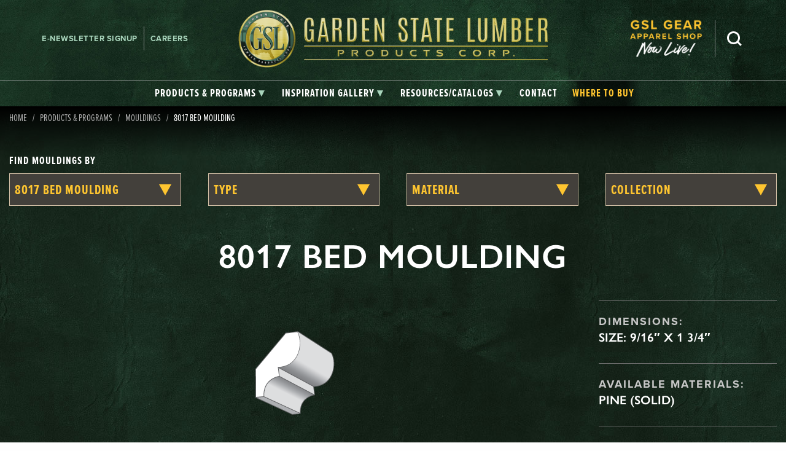

--- FILE ---
content_type: text/html; charset=UTF-8
request_url: https://www.gardenstatelumber.com/mouldings/8017-bed-moulding/
body_size: 21485
content:
<!doctype html>
<html lang="en-US" id="html">
<head>
	<meta charset="UTF-8">
	<meta name="viewport" content="width=device-width, initial-scale=1">
	<link rel="profile" href="http://gmpg.org/xfn/11">
	<meta name='robots' content='index, follow, max-image-preview:large, max-snippet:-1, max-video-preview:-1' />

            <script data-no-defer="1" data-ezscrex="false" data-cfasync="false" data-pagespeed-no-defer data-cookieconsent="ignore">
                var ctPublicFunctions = {"_ajax_nonce":"6ae4544ede","_rest_nonce":"7885f6af1e","_ajax_url":"\/wp-admin\/admin-ajax.php","_rest_url":"https:\/\/www.gardenstatelumber.com\/wp-json\/","data__cookies_type":"native","data__ajax_type":"rest","data__bot_detector_enabled":"0","data__frontend_data_log_enabled":1,"cookiePrefix":"","wprocket_detected":true,"host_url":"www.gardenstatelumber.com","text__ee_click_to_select":"Click to select the whole data","text__ee_original_email":"The complete one is","text__ee_got_it":"Got it","text__ee_blocked":"Blocked","text__ee_cannot_connect":"Cannot connect","text__ee_cannot_decode":"Can not decode email. Unknown reason","text__ee_email_decoder":"CleanTalk email decoder","text__ee_wait_for_decoding":"The magic is on the way!","text__ee_decoding_process":"Please wait a few seconds while we decode the contact data."}
            </script>
        
            <script data-no-defer="1" data-ezscrex="false" data-cfasync="false" data-pagespeed-no-defer data-cookieconsent="ignore">
                var ctPublic = {"_ajax_nonce":"6ae4544ede","settings__forms__check_internal":"0","settings__forms__check_external":"0","settings__forms__force_protection":0,"settings__forms__search_test":"0","settings__forms__wc_add_to_cart":"0","settings__data__bot_detector_enabled":"0","settings__sfw__anti_crawler":0,"blog_home":"https:\/\/www.gardenstatelumber.com\/","pixel__setting":"0","pixel__enabled":false,"pixel__url":null,"data__email_check_before_post":"1","data__email_check_exist_post":0,"data__cookies_type":"native","data__key_is_ok":true,"data__visible_fields_required":true,"wl_brandname":"Anti-Spam by CleanTalk","wl_brandname_short":"CleanTalk","ct_checkjs_key":"0d1bbd02138d29d2f5665f5fc6c52bf871e8c4960151f2fdb8286d26bc7efea0","emailEncoderPassKey":"ab741d1939620694c7c42315a9c030cb","bot_detector_forms_excluded":"W10=","advancedCacheExists":true,"varnishCacheExists":false,"wc_ajax_add_to_cart":false}
            </script>
        
	<!-- This site is optimized with the Yoast SEO plugin v26.6 - https://yoast.com/wordpress/plugins/seo/ -->
	<title>8017 Bed Moulding - Mouldings - Garden State Lumber</title>
<link data-rocket-prefetch href="https://www.googletagmanager.com" rel="dns-prefetch">
<link data-rocket-prefetch href="https://static.addtoany.com" rel="dns-prefetch">
<link data-rocket-prefetch href="https://cdn.mouseflow.com" rel="dns-prefetch"><link rel="preload" data-rocket-preload as="image" href="https://www.gardenstatelumber.com/wp-content/themes/yhmoulding-2019-child/img/gsl-green-tiled-background.jpg" fetchpriority="high">
	<link rel="canonical" href="https://www.gardenstatelumber.com/mouldings/8017-bed-moulding/" />
	<meta property="og:locale" content="en_US" />
	<meta property="og:type" content="article" />
	<meta property="og:title" content="8017 Bed Moulding - Mouldings - Garden State Lumber" />
	<meta property="og:url" content="https://www.gardenstatelumber.com/mouldings/8017-bed-moulding/" />
	<meta property="og:site_name" content="Garden State Lumber" />
	<meta property="article:publisher" content="https://www.facebook.com/GardenStateLumber/" />
	<meta property="article:modified_time" content="2024-01-25T18:43:11+00:00" />
	<meta name="twitter:card" content="summary_large_image" />
	<script type="application/ld+json" class="yoast-schema-graph">{"@context":"https://schema.org","@graph":[{"@type":"WebPage","@id":"https://www.gardenstatelumber.com/mouldings/8017-bed-moulding/","url":"https://www.gardenstatelumber.com/mouldings/8017-bed-moulding/","name":"8017 Bed Moulding - Mouldings - Garden State Lumber","isPartOf":{"@id":"https://www.gardenstatelumber.com/#website"},"datePublished":"2017-03-28T19:55:09+00:00","dateModified":"2024-01-25T18:43:11+00:00","breadcrumb":{"@id":"https://www.gardenstatelumber.com/mouldings/8017-bed-moulding/#breadcrumb"},"inLanguage":"en-US","potentialAction":[{"@type":"ReadAction","target":["https://www.gardenstatelumber.com/mouldings/8017-bed-moulding/"]}]},{"@type":"BreadcrumbList","@id":"https://www.gardenstatelumber.com/mouldings/8017-bed-moulding/#breadcrumb","itemListElement":[{"@type":"ListItem","position":1,"name":"Home","item":"https://www.gardenstatelumber.com/"},{"@type":"ListItem","position":2,"name":"Moulding Profiles","item":"https://www.gardenstatelumber.com/mouldings/"},{"@type":"ListItem","position":3,"name":"8017 Bed Moulding"}]},{"@type":"WebSite","@id":"https://www.gardenstatelumber.com/#website","url":"https://www.gardenstatelumber.com/","name":"Garden State Lumber","description":"","potentialAction":[{"@type":"SearchAction","target":{"@type":"EntryPoint","urlTemplate":"https://www.gardenstatelumber.com/?s={search_term_string}"},"query-input":{"@type":"PropertyValueSpecification","valueRequired":true,"valueName":"search_term_string"}}],"inLanguage":"en-US"}]}</script>
	<!-- / Yoast SEO plugin. -->


<link rel='dns-prefetch' href='//static.addtoany.com' />

<link rel="alternate" type="application/rss+xml" title="Garden State Lumber &raquo; Feed" href="https://www.gardenstatelumber.com/feed/" />
<link rel="alternate" title="oEmbed (JSON)" type="application/json+oembed" href="https://www.gardenstatelumber.com/wp-json/oembed/1.0/embed?url=https%3A%2F%2Fwww.gardenstatelumber.com%2Fmouldings%2F8017-bed-moulding%2F" />
<link rel="alternate" title="oEmbed (XML)" type="text/xml+oembed" href="https://www.gardenstatelumber.com/wp-json/oembed/1.0/embed?url=https%3A%2F%2Fwww.gardenstatelumber.com%2Fmouldings%2F8017-bed-moulding%2F&#038;format=xml" />
		<!-- This site uses the Google Analytics by MonsterInsights plugin v9.11.1 - Using Analytics tracking - https://www.monsterinsights.com/ -->
							<script src="//www.googletagmanager.com/gtag/js?id=G-HV10VQ685W"  data-cfasync="false" data-wpfc-render="false" type="text/javascript" async></script>
			<script data-cfasync="false" data-wpfc-render="false" type="text/javascript">
				var mi_version = '9.11.1';
				var mi_track_user = true;
				var mi_no_track_reason = '';
								var MonsterInsightsDefaultLocations = {"page_location":"https:\/\/www.gardenstatelumber.com\/mouldings\/8017-bed-moulding\/"};
								if ( typeof MonsterInsightsPrivacyGuardFilter === 'function' ) {
					var MonsterInsightsLocations = (typeof MonsterInsightsExcludeQuery === 'object') ? MonsterInsightsPrivacyGuardFilter( MonsterInsightsExcludeQuery ) : MonsterInsightsPrivacyGuardFilter( MonsterInsightsDefaultLocations );
				} else {
					var MonsterInsightsLocations = (typeof MonsterInsightsExcludeQuery === 'object') ? MonsterInsightsExcludeQuery : MonsterInsightsDefaultLocations;
				}

								var disableStrs = [
										'ga-disable-G-HV10VQ685W',
									];

				/* Function to detect opted out users */
				function __gtagTrackerIsOptedOut() {
					for (var index = 0; index < disableStrs.length; index++) {
						if (document.cookie.indexOf(disableStrs[index] + '=true') > -1) {
							return true;
						}
					}

					return false;
				}

				/* Disable tracking if the opt-out cookie exists. */
				if (__gtagTrackerIsOptedOut()) {
					for (var index = 0; index < disableStrs.length; index++) {
						window[disableStrs[index]] = true;
					}
				}

				/* Opt-out function */
				function __gtagTrackerOptout() {
					for (var index = 0; index < disableStrs.length; index++) {
						document.cookie = disableStrs[index] + '=true; expires=Thu, 31 Dec 2099 23:59:59 UTC; path=/';
						window[disableStrs[index]] = true;
					}
				}

				if ('undefined' === typeof gaOptout) {
					function gaOptout() {
						__gtagTrackerOptout();
					}
				}
								window.dataLayer = window.dataLayer || [];

				window.MonsterInsightsDualTracker = {
					helpers: {},
					trackers: {},
				};
				if (mi_track_user) {
					function __gtagDataLayer() {
						dataLayer.push(arguments);
					}

					function __gtagTracker(type, name, parameters) {
						if (!parameters) {
							parameters = {};
						}

						if (parameters.send_to) {
							__gtagDataLayer.apply(null, arguments);
							return;
						}

						if (type === 'event') {
														parameters.send_to = monsterinsights_frontend.v4_id;
							var hookName = name;
							if (typeof parameters['event_category'] !== 'undefined') {
								hookName = parameters['event_category'] + ':' + name;
							}

							if (typeof MonsterInsightsDualTracker.trackers[hookName] !== 'undefined') {
								MonsterInsightsDualTracker.trackers[hookName](parameters);
							} else {
								__gtagDataLayer('event', name, parameters);
							}
							
						} else {
							__gtagDataLayer.apply(null, arguments);
						}
					}

					__gtagTracker('js', new Date());
					__gtagTracker('set', {
						'developer_id.dZGIzZG': true,
											});
					if ( MonsterInsightsLocations.page_location ) {
						__gtagTracker('set', MonsterInsightsLocations);
					}
										__gtagTracker('config', 'G-HV10VQ685W', {"forceSSL":"true"} );
										window.gtag = __gtagTracker;										(function () {
						/* https://developers.google.com/analytics/devguides/collection/analyticsjs/ */
						/* ga and __gaTracker compatibility shim. */
						var noopfn = function () {
							return null;
						};
						var newtracker = function () {
							return new Tracker();
						};
						var Tracker = function () {
							return null;
						};
						var p = Tracker.prototype;
						p.get = noopfn;
						p.set = noopfn;
						p.send = function () {
							var args = Array.prototype.slice.call(arguments);
							args.unshift('send');
							__gaTracker.apply(null, args);
						};
						var __gaTracker = function () {
							var len = arguments.length;
							if (len === 0) {
								return;
							}
							var f = arguments[len - 1];
							if (typeof f !== 'object' || f === null || typeof f.hitCallback !== 'function') {
								if ('send' === arguments[0]) {
									var hitConverted, hitObject = false, action;
									if ('event' === arguments[1]) {
										if ('undefined' !== typeof arguments[3]) {
											hitObject = {
												'eventAction': arguments[3],
												'eventCategory': arguments[2],
												'eventLabel': arguments[4],
												'value': arguments[5] ? arguments[5] : 1,
											}
										}
									}
									if ('pageview' === arguments[1]) {
										if ('undefined' !== typeof arguments[2]) {
											hitObject = {
												'eventAction': 'page_view',
												'page_path': arguments[2],
											}
										}
									}
									if (typeof arguments[2] === 'object') {
										hitObject = arguments[2];
									}
									if (typeof arguments[5] === 'object') {
										Object.assign(hitObject, arguments[5]);
									}
									if ('undefined' !== typeof arguments[1].hitType) {
										hitObject = arguments[1];
										if ('pageview' === hitObject.hitType) {
											hitObject.eventAction = 'page_view';
										}
									}
									if (hitObject) {
										action = 'timing' === arguments[1].hitType ? 'timing_complete' : hitObject.eventAction;
										hitConverted = mapArgs(hitObject);
										__gtagTracker('event', action, hitConverted);
									}
								}
								return;
							}

							function mapArgs(args) {
								var arg, hit = {};
								var gaMap = {
									'eventCategory': 'event_category',
									'eventAction': 'event_action',
									'eventLabel': 'event_label',
									'eventValue': 'event_value',
									'nonInteraction': 'non_interaction',
									'timingCategory': 'event_category',
									'timingVar': 'name',
									'timingValue': 'value',
									'timingLabel': 'event_label',
									'page': 'page_path',
									'location': 'page_location',
									'title': 'page_title',
									'referrer' : 'page_referrer',
								};
								for (arg in args) {
																		if (!(!args.hasOwnProperty(arg) || !gaMap.hasOwnProperty(arg))) {
										hit[gaMap[arg]] = args[arg];
									} else {
										hit[arg] = args[arg];
									}
								}
								return hit;
							}

							try {
								f.hitCallback();
							} catch (ex) {
							}
						};
						__gaTracker.create = newtracker;
						__gaTracker.getByName = newtracker;
						__gaTracker.getAll = function () {
							return [];
						};
						__gaTracker.remove = noopfn;
						__gaTracker.loaded = true;
						window['__gaTracker'] = __gaTracker;
					})();
									} else {
										console.log("");
					(function () {
						function __gtagTracker() {
							return null;
						}

						window['__gtagTracker'] = __gtagTracker;
						window['gtag'] = __gtagTracker;
					})();
									}
			</script>
							<!-- / Google Analytics by MonsterInsights -->
		<style id='wp-img-auto-sizes-contain-inline-css' type='text/css'>
img:is([sizes=auto i],[sizes^="auto," i]){contain-intrinsic-size:3000px 1500px}
/*# sourceURL=wp-img-auto-sizes-contain-inline-css */
</style>
<style id='classic-theme-styles-inline-css' type='text/css'>
/*! This file is auto-generated */
.wp-block-button__link{color:#fff;background-color:#32373c;border-radius:9999px;box-shadow:none;text-decoration:none;padding:calc(.667em + 2px) calc(1.333em + 2px);font-size:1.125em}.wp-block-file__button{background:#32373c;color:#fff;text-decoration:none}
/*# sourceURL=/wp-includes/css/classic-themes.min.css */
</style>
<link rel='stylesheet' id='cleantalk-public-css-css' href='https://www.gardenstatelumber.com/wp-content/plugins/cleantalk-spam-protect/css/cleantalk-public.min.css?ver=6.70.1_1767748647' type='text/css' media='all' />
<link rel='stylesheet' id='cleantalk-email-decoder-css-css' href='https://www.gardenstatelumber.com/wp-content/plugins/cleantalk-spam-protect/css/cleantalk-email-decoder.min.css?ver=6.70.1_1767748647' type='text/css' media='all' />
<link data-minify="1" rel='stylesheet' id='weglot-css-css' href='https://www.gardenstatelumber.com/wp-content/cache/min/1/wp-content/plugins/weglot/dist/css/front-css.css?ver=1768346039' type='text/css' media='all' />
<link data-minify="1" rel='stylesheet' id='new-flag-css-css' href='https://www.gardenstatelumber.com/wp-content/cache/min/1/wp-content/plugins/weglot/dist/css/new-flags.css?ver=1768346039' type='text/css' media='all' />
<link rel='stylesheet' id='foundation-css' href='https://www.gardenstatelumber.com/wp-content/themes/yhmoulding-2019/css/foundation.min.css?ver=6.5.1' type='text/css' media='all' />
<link data-minify="1" rel='stylesheet' id='yhmoulding-2019-style-css' href='https://www.gardenstatelumber.com/wp-content/cache/min/1/wp-content/themes/yhmoulding-2019/css/style.css?ver=1768346039' type='text/css' media='all' />
<link rel='stylesheet' id='fancybox-base-style-css' href='https://www.gardenstatelumber.com/wp-content/themes/yhmoulding-2019/css/jquery.fancybox.min.css?ver=3.1.25' type='text/css' media='all' />
<link data-minify="1" rel='stylesheet' id='select2-styles-css' href='https://www.gardenstatelumber.com/wp-content/cache/min/1/wp-content/themes/yhmoulding-2019/js/select2/select2.css?ver=1768346039' type='text/css' media='all' />
<link data-minify="1" rel='stylesheet' id='yhdm-wishlist-css' href='https://www.gardenstatelumber.com/wp-content/cache/min/1/wp-content/themes/yhmoulding-2019/wishlist/css/wishlist.css?ver=1768346039' type='text/css' media='all' />
<link data-minify="1" rel='stylesheet' id='arve-css' href='https://www.gardenstatelumber.com/wp-content/cache/min/1/wp-content/plugins/advanced-responsive-video-embedder/build/main.css?ver=1768346039' type='text/css' media='all' />
<link rel='stylesheet' id='addtoany-css' href='https://www.gardenstatelumber.com/wp-content/plugins/add-to-any/addtoany.min.css?ver=1.16' type='text/css' media='all' />
<style id='addtoany-inline-css' type='text/css'>
.addtoany_shortcode .a2a_svg.a2a_s__default {padding:5px; border-radius:0 !important;}
.addtoany_list a {margin-right:8px;}
/*# sourceURL=addtoany-inline-css */
</style>
<link data-minify="1" rel='stylesheet' id='yhmoulding-2019-child-style-custom-css' href='https://www.gardenstatelumber.com/wp-content/cache/min/1/wp-content/themes/yhmoulding-2019-child/css/style-custom.css?ver=1768346039' type='text/css' media='all' />
<link data-minify="1" rel='stylesheet' id='flexslider-base-style-css' href='https://www.gardenstatelumber.com/wp-content/cache/min/1/wp-content/themes/yhmoulding-2019-child/flexslider/flexslider.css?ver=1768346039' type='text/css' media='all' />
<link data-minify="1" rel='stylesheet' id='slick-style-css' href='https://www.gardenstatelumber.com/wp-content/cache/min/1/wp-content/themes/yhmoulding-2019-child/slick/slick.css?ver=1768346039' type='text/css' media='all' />
<link data-minify="1" rel='stylesheet' id='slick-theme-style-css' href='https://www.gardenstatelumber.com/wp-content/cache/min/1/wp-content/themes/yhmoulding-2019-child/slick/slick-theme.css?ver=1768346039' type='text/css' media='all' />
<script type="text/javascript" src="https://www.gardenstatelumber.com/wp-content/plugins/google-analytics-premium/assets/js/frontend-gtag.min.js?ver=9.11.1" id="monsterinsights-frontend-script-js" async="async" data-wp-strategy="async"></script>
<script data-cfasync="false" data-wpfc-render="false" type="text/javascript" id='monsterinsights-frontend-script-js-extra'>/* <![CDATA[ */
var monsterinsights_frontend = {"js_events_tracking":"true","download_extensions":"doc,pdf,ppt,zip,xls,docx,pptx,xlsx,dwg,dxf,rvt,rfa","inbound_paths":"[]","home_url":"https:\/\/www.gardenstatelumber.com","hash_tracking":"false","v4_id":"G-HV10VQ685W"};/* ]]> */
</script>
<script type="text/javascript" id="addtoany-core-js-before">
/* <![CDATA[ */
window.a2a_config=window.a2a_config||{};a2a_config.callbacks=[];a2a_config.overlays=[];a2a_config.templates={};
a2a_config.icon_color="#ffffff,#333333";

//# sourceURL=addtoany-core-js-before
/* ]]> */
</script>
<script type="text/javascript" defer src="https://static.addtoany.com/menu/page.js" id="addtoany-core-js"></script>
<script type="text/javascript" src="https://www.gardenstatelumber.com/wp-includes/js/jquery/jquery.min.js?ver=3.7.1" id="jquery-core-js"></script>
<script type="text/javascript" src="https://www.gardenstatelumber.com/wp-includes/js/jquery/jquery-migrate.min.js?ver=3.4.1" id="jquery-migrate-js"></script>
<script type="text/javascript" defer src="https://www.gardenstatelumber.com/wp-content/plugins/add-to-any/addtoany.min.js?ver=1.1" id="addtoany-jquery-js"></script>
<script type="text/javascript" src="https://www.gardenstatelumber.com/wp-content/plugins/cleantalk-spam-protect/js/apbct-public-bundle_gathering.min.js?ver=6.70.1_1767748647" id="apbct-public-bundle_gathering.min-js-js"></script>
<script data-minify="1" type="text/javascript" src="https://www.gardenstatelumber.com/wp-content/cache/min/1/wp-content/plugins/weglot/dist/front-js.js?ver=1768346039" id="wp-weglot-js-js"></script>
<script type="text/javascript" src="https://www.gardenstatelumber.com/wp-content/plugins/yellow-house-moulding/public/js/yhdm.min.js?ver=2.2.0" id="yhdm-public-js"></script>
<script type="text/javascript" src="https://www.gardenstatelumber.com/wp-content/themes/yhmoulding-2019/js/select2/select2.min.js?ver=6.9" id="select2-script-js"></script>
<script data-minify="1" type="text/javascript" src="https://www.gardenstatelumber.com/wp-content/cache/min/1/wp-content/themes/yhmoulding-2019/js/mouldings.js?ver=1768346039" id="yhdm-script-js"></script>
<script data-minify="1" type="text/javascript" src="https://www.gardenstatelumber.com/wp-content/cache/min/1/wp-content/themes/yhmoulding-2019/wishlist/js/jquery.popupoverlay.js?ver=1768346039" id="yhdm-wishlist-overlay-js"></script>
<script type="text/javascript" id="yhdm-wishlist-js-extra">
/* <![CDATA[ */
var WishlistData = {"nonce":"65a28c7848","admin_ajax":"https://www.gardenstatelumber.com/wp-admin/admin-ajax.php"};
//# sourceURL=yhdm-wishlist-js-extra
/* ]]> */
</script>
<script data-minify="1" type="text/javascript" src="https://www.gardenstatelumber.com/wp-content/cache/min/1/wp-content/themes/yhmoulding-2019/wishlist/js/wishlist.js?ver=1768346039" id="yhdm-wishlist-js"></script>
<link rel="https://api.w.org/" href="https://www.gardenstatelumber.com/wp-json/" /><link rel="EditURI" type="application/rsd+xml" title="RSD" href="https://www.gardenstatelumber.com/xmlrpc.php?rsd" />
<link rel='shortlink' href='https://www.gardenstatelumber.com/?p=17656' />

<link rel="alternate" href="https://www.gardenstatelumber.com/mouldings/8017-bed-moulding/" hreflang="en"/>
<link rel="alternate" href="https://www.gardenstatelumber.com/es/mouldings/8017-bed-moulding/" hreflang="es"/>
<link rel="alternate" href="https://www.gardenstatelumber.com/pt/mouldings/8017-bed-moulding/" hreflang="pt"/>
<link rel="alternate" href="https://www.gardenstatelumber.com/fr/mouldings/8017-bed-moulding/" hreflang="fr"/>
<link rel="alternate" href="https://www.gardenstatelumber.com/pl/mouldings/8017-bed-moulding/" hreflang="pl"/>
<script type="application/json" id="weglot-data">{"website":"https:\/\/www.gardenstatelumber.com\/","uid":"e47261e4db","project_slug":"garden-state-lumber","language_from":"en","language_from_custom_flag":null,"language_from_custom_name":null,"excluded_paths":[{"type":"END_WITH","value":"\/echon-module\/","language_button_displayed":false,"exclusion_behavior":"REDIRECT","excluded_languages":[],"regex":"\/echon\\-module\/$"}],"excluded_blocks":[{"value":".dont-translate","description":null}],"custom_settings":{"button_style":{"is_dropdown":true,"flag_type":"rectangle_mat","with_name":true,"full_name":true,"custom_css":"","with_flags":false},"translate_email":false,"translate_search":false,"translate_amp":false,"switchers":[{"templates":{"name":"default","hash":"095ffb8d22f66be52959023fa4eeb71a05f20f73"},"location":[],"style":{"with_flags":false,"flag_type":"rectangle_mat","with_name":true,"full_name":true,"is_dropdown":true}}]},"pending_translation_enabled":false,"curl_ssl_check_enabled":true,"custom_css":null,"languages":[{"language_to":"es","custom_code":null,"custom_name":null,"custom_local_name":null,"provider":null,"enabled":true,"automatic_translation_enabled":true,"deleted_at":null,"connect_host_destination":null,"custom_flag":null},{"language_to":"pt","custom_code":null,"custom_name":null,"custom_local_name":null,"provider":null,"enabled":true,"automatic_translation_enabled":true,"deleted_at":null,"connect_host_destination":null,"custom_flag":null},{"language_to":"fr","custom_code":null,"custom_name":null,"custom_local_name":null,"provider":null,"enabled":true,"automatic_translation_enabled":true,"deleted_at":null,"connect_host_destination":null,"custom_flag":null},{"language_to":"pl","custom_code":null,"custom_name":null,"custom_local_name":null,"provider":null,"enabled":true,"automatic_translation_enabled":true,"deleted_at":null,"connect_host_destination":null,"custom_flag":null}],"organization_slug":"w-4f53661be7","api_domain":"cdn-api-weglot.com","current_language":"en","switcher_links":{"en":"https:\/\/www.gardenstatelumber.com\/mouldings\/8017-bed-moulding\/?wg-choose-original=true","es":"https:\/\/www.gardenstatelumber.com\/es\/mouldings\/8017-bed-moulding\/?wg-choose-original=false","pt":"https:\/\/www.gardenstatelumber.com\/pt\/mouldings\/8017-bed-moulding\/?wg-choose-original=false","fr":"https:\/\/www.gardenstatelumber.com\/fr\/mouldings\/8017-bed-moulding\/?wg-choose-original=false","pl":"https:\/\/www.gardenstatelumber.com\/pl\/mouldings\/8017-bed-moulding\/?wg-choose-original=false"},"original_path":"\/mouldings\/8017-bed-moulding\/"}</script><!-- Google Tag Manager -->
<script>(function(w,d,s,l,i){w[l]=w[l]||[];w[l].push({'gtm.start':
new Date().getTime(),event:'gtm.js'});var f=d.getElementsByTagName(s)[0],
j=d.createElement(s),dl=l!='dataLayer'?'&l='+l:'';j.async=true;j.src=
'https://www.googletagmanager.com/gtm.js?id='+i+dl;f.parentNode.insertBefore(j,f);
})(window,document,'script','dataLayer','GTM-5MVM6Z85');</script>
<!-- End Google Tag Manager -->
<link rel="apple-touch-icon" sizes="180x180" href="https://www.gardenstatelumber.com/wp-content/themes/yhmoulding-2019-child/favicons/apple-touch-icon.png">
<link rel="icon" type="image/png" sizes="32x32" href="https://www.gardenstatelumber.com/wp-content/themes/yhmoulding-2019-child/favicons/favicon-32x32.png">
<link rel="icon" type="image/png" sizes="16x16" href="https://www.gardenstatelumber.com/wp-content/themes/yhmoulding-2019-child/favicons/favicon-16x16.png">
<link rel="manifest" href="https://www.gardenstatelumber.com/wp-content/themes/yhmoulding-2019-child/favicons/site.webmanifest">
<link rel="mask-icon" href="https://www.gardenstatelumber.com/wp-content/themes/yhmoulding-2019-child/favicons/safari-pinned-tab.svg" color="#003313">
<link rel="shortcut icon" href="https://www.gardenstatelumber.com/wp-content/themes/yhmoulding-2019-child/favicons/favicon.ico">
<meta name="msapplication-TileColor" content="#00a300">
<meta name="msapplication-config" content="https://www.gardenstatelumber.com/wp-content/themes/yhmoulding-2019-child/favicons/browserconfig.xml">
<meta name="theme-color" content="#ffffff">
<link data-minify="1" rel="stylesheet" href="https://www.gardenstatelumber.com/wp-content/cache/min/1/yji4ima.css?ver=1768346039">
	<script>
	  document.addEventListener('facetwp-loaded', function() {
		if (FWP.loaded) {
		  gtag('event', 'page_view');
		}
	  });
	</script>
<style id='global-styles-inline-css' type='text/css'>
:root{--wp--preset--aspect-ratio--square: 1;--wp--preset--aspect-ratio--4-3: 4/3;--wp--preset--aspect-ratio--3-4: 3/4;--wp--preset--aspect-ratio--3-2: 3/2;--wp--preset--aspect-ratio--2-3: 2/3;--wp--preset--aspect-ratio--16-9: 16/9;--wp--preset--aspect-ratio--9-16: 9/16;--wp--preset--color--black: #000000;--wp--preset--color--cyan-bluish-gray: #abb8c3;--wp--preset--color--white: #ffffff;--wp--preset--color--pale-pink: #f78da7;--wp--preset--color--vivid-red: #cf2e2e;--wp--preset--color--luminous-vivid-orange: #ff6900;--wp--preset--color--luminous-vivid-amber: #fcb900;--wp--preset--color--light-green-cyan: #7bdcb5;--wp--preset--color--vivid-green-cyan: #00d084;--wp--preset--color--pale-cyan-blue: #8ed1fc;--wp--preset--color--vivid-cyan-blue: #0693e3;--wp--preset--color--vivid-purple: #9b51e0;--wp--preset--gradient--vivid-cyan-blue-to-vivid-purple: linear-gradient(135deg,rgb(6,147,227) 0%,rgb(155,81,224) 100%);--wp--preset--gradient--light-green-cyan-to-vivid-green-cyan: linear-gradient(135deg,rgb(122,220,180) 0%,rgb(0,208,130) 100%);--wp--preset--gradient--luminous-vivid-amber-to-luminous-vivid-orange: linear-gradient(135deg,rgb(252,185,0) 0%,rgb(255,105,0) 100%);--wp--preset--gradient--luminous-vivid-orange-to-vivid-red: linear-gradient(135deg,rgb(255,105,0) 0%,rgb(207,46,46) 100%);--wp--preset--gradient--very-light-gray-to-cyan-bluish-gray: linear-gradient(135deg,rgb(238,238,238) 0%,rgb(169,184,195) 100%);--wp--preset--gradient--cool-to-warm-spectrum: linear-gradient(135deg,rgb(74,234,220) 0%,rgb(151,120,209) 20%,rgb(207,42,186) 40%,rgb(238,44,130) 60%,rgb(251,105,98) 80%,rgb(254,248,76) 100%);--wp--preset--gradient--blush-light-purple: linear-gradient(135deg,rgb(255,206,236) 0%,rgb(152,150,240) 100%);--wp--preset--gradient--blush-bordeaux: linear-gradient(135deg,rgb(254,205,165) 0%,rgb(254,45,45) 50%,rgb(107,0,62) 100%);--wp--preset--gradient--luminous-dusk: linear-gradient(135deg,rgb(255,203,112) 0%,rgb(199,81,192) 50%,rgb(65,88,208) 100%);--wp--preset--gradient--pale-ocean: linear-gradient(135deg,rgb(255,245,203) 0%,rgb(182,227,212) 50%,rgb(51,167,181) 100%);--wp--preset--gradient--electric-grass: linear-gradient(135deg,rgb(202,248,128) 0%,rgb(113,206,126) 100%);--wp--preset--gradient--midnight: linear-gradient(135deg,rgb(2,3,129) 0%,rgb(40,116,252) 100%);--wp--preset--font-size--small: 13px;--wp--preset--font-size--medium: 20px;--wp--preset--font-size--large: 36px;--wp--preset--font-size--x-large: 42px;--wp--preset--spacing--20: 0.44rem;--wp--preset--spacing--30: 0.67rem;--wp--preset--spacing--40: 1rem;--wp--preset--spacing--50: 1.5rem;--wp--preset--spacing--60: 2.25rem;--wp--preset--spacing--70: 3.38rem;--wp--preset--spacing--80: 5.06rem;--wp--preset--shadow--natural: 6px 6px 9px rgba(0, 0, 0, 0.2);--wp--preset--shadow--deep: 12px 12px 50px rgba(0, 0, 0, 0.4);--wp--preset--shadow--sharp: 6px 6px 0px rgba(0, 0, 0, 0.2);--wp--preset--shadow--outlined: 6px 6px 0px -3px rgb(255, 255, 255), 6px 6px rgb(0, 0, 0);--wp--preset--shadow--crisp: 6px 6px 0px rgb(0, 0, 0);}:where(.is-layout-flex){gap: 0.5em;}:where(.is-layout-grid){gap: 0.5em;}body .is-layout-flex{display: flex;}.is-layout-flex{flex-wrap: wrap;align-items: center;}.is-layout-flex > :is(*, div){margin: 0;}body .is-layout-grid{display: grid;}.is-layout-grid > :is(*, div){margin: 0;}:where(.wp-block-columns.is-layout-flex){gap: 2em;}:where(.wp-block-columns.is-layout-grid){gap: 2em;}:where(.wp-block-post-template.is-layout-flex){gap: 1.25em;}:where(.wp-block-post-template.is-layout-grid){gap: 1.25em;}.has-black-color{color: var(--wp--preset--color--black) !important;}.has-cyan-bluish-gray-color{color: var(--wp--preset--color--cyan-bluish-gray) !important;}.has-white-color{color: var(--wp--preset--color--white) !important;}.has-pale-pink-color{color: var(--wp--preset--color--pale-pink) !important;}.has-vivid-red-color{color: var(--wp--preset--color--vivid-red) !important;}.has-luminous-vivid-orange-color{color: var(--wp--preset--color--luminous-vivid-orange) !important;}.has-luminous-vivid-amber-color{color: var(--wp--preset--color--luminous-vivid-amber) !important;}.has-light-green-cyan-color{color: var(--wp--preset--color--light-green-cyan) !important;}.has-vivid-green-cyan-color{color: var(--wp--preset--color--vivid-green-cyan) !important;}.has-pale-cyan-blue-color{color: var(--wp--preset--color--pale-cyan-blue) !important;}.has-vivid-cyan-blue-color{color: var(--wp--preset--color--vivid-cyan-blue) !important;}.has-vivid-purple-color{color: var(--wp--preset--color--vivid-purple) !important;}.has-black-background-color{background-color: var(--wp--preset--color--black) !important;}.has-cyan-bluish-gray-background-color{background-color: var(--wp--preset--color--cyan-bluish-gray) !important;}.has-white-background-color{background-color: var(--wp--preset--color--white) !important;}.has-pale-pink-background-color{background-color: var(--wp--preset--color--pale-pink) !important;}.has-vivid-red-background-color{background-color: var(--wp--preset--color--vivid-red) !important;}.has-luminous-vivid-orange-background-color{background-color: var(--wp--preset--color--luminous-vivid-orange) !important;}.has-luminous-vivid-amber-background-color{background-color: var(--wp--preset--color--luminous-vivid-amber) !important;}.has-light-green-cyan-background-color{background-color: var(--wp--preset--color--light-green-cyan) !important;}.has-vivid-green-cyan-background-color{background-color: var(--wp--preset--color--vivid-green-cyan) !important;}.has-pale-cyan-blue-background-color{background-color: var(--wp--preset--color--pale-cyan-blue) !important;}.has-vivid-cyan-blue-background-color{background-color: var(--wp--preset--color--vivid-cyan-blue) !important;}.has-vivid-purple-background-color{background-color: var(--wp--preset--color--vivid-purple) !important;}.has-black-border-color{border-color: var(--wp--preset--color--black) !important;}.has-cyan-bluish-gray-border-color{border-color: var(--wp--preset--color--cyan-bluish-gray) !important;}.has-white-border-color{border-color: var(--wp--preset--color--white) !important;}.has-pale-pink-border-color{border-color: var(--wp--preset--color--pale-pink) !important;}.has-vivid-red-border-color{border-color: var(--wp--preset--color--vivid-red) !important;}.has-luminous-vivid-orange-border-color{border-color: var(--wp--preset--color--luminous-vivid-orange) !important;}.has-luminous-vivid-amber-border-color{border-color: var(--wp--preset--color--luminous-vivid-amber) !important;}.has-light-green-cyan-border-color{border-color: var(--wp--preset--color--light-green-cyan) !important;}.has-vivid-green-cyan-border-color{border-color: var(--wp--preset--color--vivid-green-cyan) !important;}.has-pale-cyan-blue-border-color{border-color: var(--wp--preset--color--pale-cyan-blue) !important;}.has-vivid-cyan-blue-border-color{border-color: var(--wp--preset--color--vivid-cyan-blue) !important;}.has-vivid-purple-border-color{border-color: var(--wp--preset--color--vivid-purple) !important;}.has-vivid-cyan-blue-to-vivid-purple-gradient-background{background: var(--wp--preset--gradient--vivid-cyan-blue-to-vivid-purple) !important;}.has-light-green-cyan-to-vivid-green-cyan-gradient-background{background: var(--wp--preset--gradient--light-green-cyan-to-vivid-green-cyan) !important;}.has-luminous-vivid-amber-to-luminous-vivid-orange-gradient-background{background: var(--wp--preset--gradient--luminous-vivid-amber-to-luminous-vivid-orange) !important;}.has-luminous-vivid-orange-to-vivid-red-gradient-background{background: var(--wp--preset--gradient--luminous-vivid-orange-to-vivid-red) !important;}.has-very-light-gray-to-cyan-bluish-gray-gradient-background{background: var(--wp--preset--gradient--very-light-gray-to-cyan-bluish-gray) !important;}.has-cool-to-warm-spectrum-gradient-background{background: var(--wp--preset--gradient--cool-to-warm-spectrum) !important;}.has-blush-light-purple-gradient-background{background: var(--wp--preset--gradient--blush-light-purple) !important;}.has-blush-bordeaux-gradient-background{background: var(--wp--preset--gradient--blush-bordeaux) !important;}.has-luminous-dusk-gradient-background{background: var(--wp--preset--gradient--luminous-dusk) !important;}.has-pale-ocean-gradient-background{background: var(--wp--preset--gradient--pale-ocean) !important;}.has-electric-grass-gradient-background{background: var(--wp--preset--gradient--electric-grass) !important;}.has-midnight-gradient-background{background: var(--wp--preset--gradient--midnight) !important;}.has-small-font-size{font-size: var(--wp--preset--font-size--small) !important;}.has-medium-font-size{font-size: var(--wp--preset--font-size--medium) !important;}.has-large-font-size{font-size: var(--wp--preset--font-size--large) !important;}.has-x-large-font-size{font-size: var(--wp--preset--font-size--x-large) !important;}
/*# sourceURL=global-styles-inline-css */
</style>
<meta name="generator" content="WP Rocket 3.20.2" data-wpr-features="wpr_minify_js wpr_preconnect_external_domains wpr_oci wpr_minify_css wpr_desktop" /></head>

<body class="wp-singular yhd_moulding_profile-template-default single single-yhd_moulding_profile postid-17656 wp-theme-yhmoulding-2019 wp-child-theme-yhmoulding-2019-child">
<!-- Google Tag Manager (noscript) -->
<noscript><iframe src="https://www.googletagmanager.com/ns.html?id=GTM-5MVM6Z85"
height="0" width="0" style="display:none;visibility:hidden"></iframe></noscript>
<!-- End Google Tag Manager (noscript) -->
<div class="off-canvas-wrapper">
	<div class="off-canvas position-left" id="offCanvas" data-off-canvas data-transition="overlap">
		<nav id="site-navigation-mobile" class="main-navigation-mobile">
			<ul id="primary-menu-mobile" class="vertical menu accordion-menu" data-accordion-menu>
				<li class="menu-item-home"><a href="https://www.gardenstatelumber.com">Home</a></li><li class="menu-item menu-item-type-post_type menu-item-object-page menu-item-has-children menu-item-17996"><a href="https://www.gardenstatelumber.com/products-programs/">Products &#038; Programs</a>
<ul class="menu vertical nested">
<li class="menu-item menu-item-type-post_type menu-item-object-page menu-item-21088"><a href="https://www.gardenstatelumber.com/products-programs/moulding/">Mouldings</a></li><li class="menu-item menu-item-type-post_type menu-item-object-page menu-item-21090"><a href="https://www.gardenstatelumber.com/products-programs/primed-s4s-trimboards-and-tongue-groove/">Primed S4S Trimboards, Shiplap and Tongue &#038; Groove</a></li><li class="menu-item menu-item-type-post_type menu-item-object-page menu-item-21089"><a href="https://www.gardenstatelumber.com/products-programs/gs-millwork-hardwood-s4s-custom-millwork/">GS Millwork Hardwood S4S &#038; Custom Millwork</a></li><li class="menu-item menu-item-type-post_type menu-item-object-page menu-item-21092"><a href="https://www.gardenstatelumber.com/products-programs/pvc-trimboards-sheets/">PVC Trimboards &#038; Sheets</a></li><li class="menu-item menu-item-type-post_type menu-item-object-page menu-item-21093"><a href="https://www.gardenstatelumber.com/products-programs/shingles-siding-trim/">NuCedar Shingles, Siding &#038; Trim</a></li><li class="menu-item menu-item-type-post_type menu-item-object-page menu-item-21091"><a href="https://www.gardenstatelumber.com/products-programs/beaded-panel-strip-products/">Nantucket Beadboard</a></li><li class="menu-item menu-item-type-post_type menu-item-object-page menu-item-21094"><a href="https://www.gardenstatelumber.com/products-programs/melamine-sheet-stock-panel-products/">Melamine, Sheet Stock &#038; Panel Products</a></li><li class="menu-item menu-item-type-post_type menu-item-object-page menu-item-21096"><a href="https://www.gardenstatelumber.com/products-programs/gs-millwork-hardwood-s4s-custom-millwork/custom-arches-architectural-accents/">Custom Arches &#038; Architectural Accents</a></li><li class="menu-item menu-item-type-post_type menu-item-object-page menu-item-21095"><a href="https://www.gardenstatelumber.com/products-programs/door-jambs/">Door Jambs</a></li></ul></li><li class="menu-item menu-item-type-post_type menu-item-object-page menu-item-has-children menu-item-20047"><a href="https://www.gardenstatelumber.com/inspiration/">Inspiration Gallery</a>
<ul class="menu vertical nested">
<li class="menu-item menu-item-type-post_type menu-item-object-page menu-item-16415"><a href="https://www.gardenstatelumber.com/inspiration/moulding-inspiration-rooms/">Moulding Inspiration</a></li><li class="menu-item menu-item-type-post_type menu-item-object-page menu-item-19543"><a href="https://www.gardenstatelumber.com/inspiration/nucedar-inspiration/">NuCedar Inspiration</a></li><li class="menu-item menu-item-type-post_type menu-item-object-page menu-item-19542"><a href="https://www.gardenstatelumber.com/inspiration/beadboard-inspiration/">Beadboard Inspiration</a></li></ul></li><li class="menu-item menu-item-type-custom menu-item-object-custom menu-item-has-children menu-item-21081"><a href="https://www.gardenstatelumber.com/resources-catalogs/">Resources/Catalogs</a>
<ul class="menu vertical nested">
<li class="menu-item menu-item-type-post_type menu-item-object-page menu-item-18272"><a href="https://www.gardenstatelumber.com/resources-catalogs/">Resources/Catalogs</a></li><li class="menu-item menu-item-type-post_type menu-item-object-page menu-item-21825"><a href="https://www.gardenstatelumber.com/bin-labels/">Bin Label Generator</a></li></ul></li><li class="menu-item menu-item-type-post_type menu-item-object-page menu-item-18275"><a href="https://www.gardenstatelumber.com/contact/">Contact</a></li><li class="menu-item menu-item-type-post_type menu-item-object-page menu-item-21063"><a href="https://www.gardenstatelumber.com/where-to-buy/">Where to Buy</a></li><li class="menu-item menu-item-type-post_type menu-item-object-page menu-item-18265"><a href="https://www.gardenstatelumber.com/e-newsletter-signup/">E-newsletter Signup</a></li><li class="menu-item menu-item-type-post_type_archive menu-item-object-yhd_careers menu-item-18366"><a href="https://www.gardenstatelumber.com/careers/">Careers</a></li>				<li><a href="https://gslgear.com/" class="gsl-gear-link" target="_blank"><img src="https://www.gardenstatelumber.com/wp-content/themes/yhmoulding-2019-child/img/gsl-gear-apparel-shop-now-live.png" alt="GSL Gear Apparel Shop" width="119" height="62"></a></li>
			</ul>
		</nav>
	</div>
	<div class="off-canvas-content" data-off-canvas-content>
		<div id="page" class="site">
			<a class="skip-link screen-reader-text" href="#content">Skip to content</a>
						<header class="site-header-mobile hide-for-large">
				<div class="grid-container">
					<div class="grid-x grid-padding-x align-middle">
						<div class="small-2 medium-3 cell">			
							<div id="menu-mobile-toggle" data-toggle="offCanvas"><span class="screen-reader-text">MENU</span></div>
						</div>
						<div class="small-8 medium-6 cell text-center">
							<a href="https://www.gardenstatelumber.com/" id="logo-header-mobile"><img src="https://www.gardenstatelumber.com/wp-content/themes/yhmoulding-2019-child/img/logo-garden-state-lumber.png?ver=3.0" width="590" height="110" alt="Garden State Lumber" class="dont-lazyload"></a>
						</div>
						<div class="small-2 medium-3 cell text-right">
							<button class="toggle-search-whiz-bang magic-icon-search">Search</button>
						</div>
					</div>
				</div>
				<div class="search-whiz-bang-wrapper-mobile">
					<form role="search" method="get" class="search-whiz-bang-wrapper grid-x" action="https://www.gardenstatelumber.com/">
	<div class="left">
		<label>
			<span class="screen-reader-text">Search for:</span>
			<input type="search" class="search-field" placeholder="Search" value="" name="s" title="Search for:" />
		</label>
	</div>
	<div class="right">
		<input type="submit" class="search-submit button" value="Search" />
	</div>
</form>
				</div>
			</header>
			<header id="masthead" class="site-header show-for-large">
				<div class="site-header-top">
					<div class="grid-container">
						<div class="grid-x grid-padding-x align-middle align-center">
							<div class="small-3 cell">
								<nav id="secondary-site-navigation" class="main-navigation">
									<ul id="secondary-menu">
										<li class="menu-item menu-item-type-post_type menu-item-object-page menu-item-18265"><a href="https://www.gardenstatelumber.com/e-newsletter-signup/">E-newsletter Signup</a></li><li class="menu-item menu-item-type-post_type_archive menu-item-object-yhd_careers menu-item-18366"><a href="https://www.gardenstatelumber.com/careers/">Careers</a></li>									</ul>
								</nav>
							</div>
							<div class="small-5 cell text-center">
								<div class="site-header-logo">
									<a href="https://www.gardenstatelumber.com/" id="logo-header"><img src="https://www.gardenstatelumber.com/wp-content/themes/yhmoulding-2019-child/img/logo-garden-state-lumber.png?ver=3.0" width="590" height="110" alt="Garden State Lumber" class="dont-lazyload" /></a>
								</div>
							</div>
							<div class="small-3 cell text-right">
								<div class="grid-x align-middle">
									<div class="auto cell">
										<div class="apparel-search">
																						<a href="https://gslgear.com/" class="gsl-gear-link" target="_blank"><img src="https://www.gardenstatelumber.com/wp-content/themes/yhmoulding-2019-child/img/gsl-gear-apparel-shop-now-live.png" alt="GSL Gear Apparel Shop" width="119" height="62"></a>
											<form role="search" method="get" class="search-whiz-bang-wrapper grid-x" action="https://www.gardenstatelumber.com/">
	<div class="left">
		<label>
			<span class="screen-reader-text">Search for:</span>
			<input type="search" class="search-field" placeholder="Search" value="" name="s" title="Search for:" />
		</label>
	</div>
	<div class="right">
		<input type="submit" class="search-submit button" value="Search" />
	</div>
</form>
										</div>
									</div>
									<div class="shrink cell">
										<button class="toggle-search-whiz-bang magic-icon-search">Search</button>
									</div>
								</div>
							</div>
						</div>
					</div>
				</div>
				<div>
					<div class="site-header-bottom">
						<div class="grid-container full">
							<ul class="" data-active-collapse="true" data-link-class="tabs-title" data-tabs id="mega-menu-tabs">								<li class="tabs-title "><a href="#panel-1"><span>Products &#038; Programs</span></a></li>
								<li class="tabs-title "><a href="#panel-2"><span>Inspiration Gallery</span></a></li>
								<li class="tabs-title "><a href="#panel-3"><span>Resources/Catalogs</span></a></li>
																<li class="reg-link"><a href="https://www.gardenstatelumber.com/contact/"><span>Contact</span></a></li>
								<li class="reg-link gold"><a href="https://www.gardenstatelumber.com/where-to-buy/"><span>Where to Buy</span></a></li>
															</ul>
						</div>
					</div>
				</div>
				<div class="tabs-content" data-tabs-content="mega-menu-tabs" id="mega-menu-content">
					<div class="tabs-panel" id="panel-1">
						<div class="grid-container">
							<div class="grid-x grid-padding-x grid-padding-y small-up-4 align-center text-center">
								<div class="cell">
									<div class="mega-page-teaser">
										<a href="https://www.gardenstatelumber.com/products-programs/moulding/">
											<div class="img-wrap">
												<img src="https://www.gardenstatelumber.com/wp-content/themes/yhmoulding-2019-child/img/mega-menu/mega-menu-products-mouldings.png" width="333" height="166" alt="" class="dont-lazyload">
											</div>
											<span>Mouldings</span>
										</a>
									</div>
								</div>
								<div class="cell">
									<div class="mega-page-teaser">
										<a href="https://www.gardenstatelumber.com/products-programs/primed-s4s-trimboards-and-tongue-groove/">
											<div class="img-wrap">
												<img src="https://www.gardenstatelumber.com/wp-content/themes/yhmoulding-2019-child/img/mega-menu/mega-menu-products-s4s.png" width="333" height="166" alt="" class="dont-lazyload">
											</div>
											<span>Primed S4S Trimboards, Shiplap and Tongue &#038; Groove</span> 
										</a>
									</div>
								</div>
								<div class="cell">
									<div class="mega-page-teaser">
										<a href="https://www.gardenstatelumber.com/products-programs/gs-millwork-hardwood-s4s-custom-millwork/">
											<div class="img-wrap">
												<img src="https://www.gardenstatelumber.com/wp-content/themes/yhmoulding-2019-child/img/mega-menu/mega-menu-products-hardwood.png" width="333" height="166" alt="" class="dont-lazyload">
											</div>
											<span>GS Millwork Hardwood S4S &#038; Custom Millwork</span>
										</a>
									</div>
								</div>
								<div class="cell">
									<div class="mega-page-teaser">
										<a href="https://www.gardenstatelumber.com/products-programs/pvc-trimboards-sheets/">
											<div class="img-wrap">
												<img src="https://www.gardenstatelumber.com/wp-content/themes/yhmoulding-2019-child/img/mega-menu/mega-menu-products-pvc.png" width="333" height="166" alt="" class="dont-lazyload">
											</div>
											<span>PVC Trimboards &#038; Sheets</span>
										</a>
									</div>
								</div>
							</div>
							<div class="grid-x grid-padding-x grid-padding-y small-up-5 align-center text-center">
								<div class="cell">
									<div class="mega-page-teaser">
										<a href="https://www.gardenstatelumber.com/products-programs/shingles-siding-trim/">
											<div class="img-wrap">
												<img src="https://www.gardenstatelumber.com/wp-content/themes/yhmoulding-2019-child/img/mega-menu/mega-menu-products-nucedar.png" width="290" height="187" alt="" class="dont-lazyload">
											</div>
											<span>NuCedar Shingles,<br> Siding &amp; Trim</span>
										</a>
									</div>
								</div>
								<div class="cell">
									<div class="mega-page-teaser">
										<a href="https://www.gardenstatelumber.com/products-programs/beaded-panel-strip-products/">
											<div class="img-wrap">
												<img src="https://www.gardenstatelumber.com/wp-content/themes/yhmoulding-2019-child/img/mega-menu/mega-menu-products-nantucket.png" width="290" height="187" alt="" class="dont-lazyload">
											</div>
											<span>Nantucket Beadboard</span>
										</a>
									</div>
								</div>
								<div class="cell">
									<div class="mega-page-teaser">
										<a href="https://www.gardenstatelumber.com/products-programs/melamine-sheet-stock-panel-products/">
											<div class="img-wrap">
												<img src="https://www.gardenstatelumber.com/wp-content/themes/yhmoulding-2019-child/img/mega-menu/mega-menu-products-sheet.png" width="290" height="187" alt="" class="dont-lazyload">
											</div>
											<span>Melamine, Sheet Stock &#038; Panel Products</span>
										</a>
									</div>
								</div>
								<div class="cell">
									<div class="mega-page-teaser">
										<a href="https://www.gardenstatelumber.com/products-programs/gs-millwork-hardwood-s4s-custom-millwork/custom-arches-architectural-accents/">
											<div class="img-wrap">
												<img src="https://www.gardenstatelumber.com/wp-content/themes/yhmoulding-2019-child/img/mega-menu/mega-menu-products-arch.png" width="290" height="187" alt="" class="dont-lazyload">
											</div>
											<span>Custom Arches &#038; Architectural Accents</span>
										</a>
									</div>
								</div>
								<div class="cell">
									<div class="mega-page-teaser">
										<a href="https://www.gardenstatelumber.com/products-programs/door-jambs/">
											<div class="img-wrap">
												<img src="https://www.gardenstatelumber.com/wp-content/themes/yhmoulding-2019-child/img/mega-menu/mega-menu-products-door-jambs.png?ver=2.0" width="290" height="187" alt="" class="dont-lazyload">
											</div>
											<span>Door Jambs</span>
										</a>
									</div>
								</div>
							</div>
						</div>
					</div>
					<div class="tabs-panel" id="panel-2">
						<div class="grid-container">
							<div class="grid-x grid-padding-x grid-padding-y small-up-3 align-center text-center">											<div class="cell">
												<div class="mega-page-teaser hover-effect">
													<a href="https://www.gardenstatelumber.com/inspiration/moulding-inspiration-rooms/">
														<div class="img-wrap white-border">
																															<img src="https://www.gardenstatelumber.com/wp-content/uploads/menu-inspiration-moulding.jpg" alt="Moulding Inspiration" width="500" height="270" class="">
																													</div>
														<span>Moulding Inspiration</span>
													</a>
												</div>
											</div>
																					<div class="cell">
												<div class="mega-page-teaser hover-effect">
													<a href="https://www.gardenstatelumber.com/inspiration/nucedar-inspiration/">
														<div class="img-wrap white-border">
																															<img src="https://www.gardenstatelumber.com/wp-content/uploads/menu-inspiration-nucedar.jpg" alt="NuCedar Inspiration" width="500" height="270" class="">
																													</div>
														<span>NuCedar Inspiration</span>
													</a>
												</div>
											</div>
																					<div class="cell">
												<div class="mega-page-teaser hover-effect">
													<a href="https://www.gardenstatelumber.com/inspiration/beadboard-inspiration/">
														<div class="img-wrap white-border">
																															<img src="https://www.gardenstatelumber.com/wp-content/uploads/menu-inspiration-beadboard.jpg" alt="Beadboard Inspiration" width="500" height="270" class="">
																													</div>
														<span>Beadboard Inspiration</span>
													</a>
												</div>
											</div>
										</div>						</div>
					</div>
					<div class="tabs-panel" id="panel-3">						<div class="grid-container">
							<div class="grid-x grid-padding-x grid-padding-y small-up-3 align-center text-center">											<div class="cell">
												<div class="mega-page-teaser hover-effect">
													<a href="https://www.gardenstatelumber.com/resources-catalogs/">
														<div class="img-wrap white-border">
																															<img src="https://www.gardenstatelumber.com/wp-content/uploads/mega-resources-image.jpg" alt="Resources/Catalogs" width="500" height="270">
																													</div>
														<span>Resources/Catalogs																													</span>
													</a>
												</div>
											</div>
																					<div class="cell">
												<div class="mega-page-teaser hover-effect">
													<a href="https://www.gardenstatelumber.com/bin-labels/">
														<div class="img-wrap white-border">
																															<img src="https://www.gardenstatelumber.com/wp-content/uploads/menu-resources-image-500px-bin-labels.jpg" alt="Bin Label Generator" width="500" height="270">
																													</div>
														<span>Bin Label Generator																													</span>
													</a>
												</div>
											</div>
										</div>						</div>
					</div>
				</div>
			</header>
			<div id="content" class="site-content">
				<div class="breadcrumbs hide-for-print"><div class="grid-container"><span property="itemListElement" typeof="ListItem"><a property="item" typeof="WebPage" title="Go to Garden State Lumber." href="https://www.gardenstatelumber.com" class="home"><span property="name">Home</span></a><meta property="position" content="1"></span> &nbsp;&nbsp;<span class="bread-sep">/</span>&nbsp;&nbsp; <span property="itemListElement" typeof="ListItem"><a property="item" typeof="WebPage" title="Go to Products &#038; Programs." href="https://www.gardenstatelumber.com/products-programs/" class="post post-page"><span property="name">Products &#038; Programs</span></a><meta property="position" content="2"></span> &nbsp;&nbsp;<span class="bread-sep">/</span>&nbsp;&nbsp; <span property="itemListElement" typeof="ListItem"><a property="item" typeof="WebPage" title="Go to Mouldings." href="https://www.gardenstatelumber.com/products-programs/moulding/" class="yhd_moulding_profile-root post post-yhd_moulding_profile"><span property="name">Mouldings</span></a><meta property="position" content="3"></span> &nbsp;&nbsp;<span class="bread-sep">/</span>&nbsp;&nbsp; <span property="itemListElement" typeof="ListItem"><span property="name">8017 Bed Moulding</span><meta property="position" content="4"></span></div></div>
<div id="element_moulding-tax-filter-wrap">
	<div class="grid-container">
		<span class="filter-label-top">Find Mouldings By</span>
		<div class="grid-x grid-padding-x">
			<div class="small-12 medium-3 cell">
				<div class="element_moulding-tax-filter">
					<select id="yhdm-profile-number" name="yhdm-profile-number">
						<option value="default">PROFILE NUMBER</option>
						<!--fwp-loop-->
<option value="https://www.gardenstatelumber.com/mouldings/1268b-rabbetted-stool/">1268B Rabbetted Stool</option><option value="https://www.gardenstatelumber.com/mouldings/1274-200-series-stool/">1274 200 Series Stool</option><option value="https://www.gardenstatelumber.com/mouldings/12ecb6-edge-center-bead/">12ECB6 Edge &#038; Center Bead</option><option value="https://www.gardenstatelumber.com/mouldings/138bb-backband/">138BB Backband</option><option value="https://www.gardenstatelumber.com/mouldings/693-base-moulding/">693 Base Moulding</option><option value="https://www.gardenstatelumber.com/mouldings/6p105-siding/">6P105 Siding</option><option value="https://www.gardenstatelumber.com/mouldings/8013-crown/">8013 Crown</option><option value="https://www.gardenstatelumber.com/mouldings/8016-bed-moulding/">8016 Bed Moulding</option><option value="https://www.gardenstatelumber.com/mouldings/8017-bed-moulding/" selected="selected">8017 Bed Moulding</option><option value="https://www.gardenstatelumber.com/mouldings/8018-bed-moulding/">8018 Bed Moulding</option><option value="https://www.gardenstatelumber.com/mouldings/8024-cove/">8024 Cove</option><option value="https://www.gardenstatelumber.com/mouldings/8026-cove/">8026 Cove</option><option value="https://www.gardenstatelumber.com/mouldings/8027-crown/">8027 Crown</option><option value="https://www.gardenstatelumber.com/mouldings/8047-solid-crown/">8047 Solid Crown</option><option value="https://www.gardenstatelumber.com/mouldings/8052-cove/">8052 Cove</option><option value="https://www.gardenstatelumber.com/mouldings/8054-cove/">8054 Cove</option><option value="https://www.gardenstatelumber.com/mouldings/8057-quarter-round/">8057 Quarter Round</option><option value="https://www.gardenstatelumber.com/mouldings/8058-quarter-round/">8058 Quarter Round</option><option value="https://www.gardenstatelumber.com/mouldings/8060-cove/">8060 Cove</option><option value="https://www.gardenstatelumber.com/mouldings/8061-cove/">8061 Cove</option><option value="https://www.gardenstatelumber.com/mouldings/8062-cove/">8062 Cove</option><option value="https://www.gardenstatelumber.com/mouldings/8063-quarter-round/">8063 Quarter Round</option><option value="https://www.gardenstatelumber.com/mouldings/8064-quarter-round/">8064 Quarter Round</option><option value="https://www.gardenstatelumber.com/mouldings/8065-quarter-round/">8065 Quarter Round</option><option value="https://www.gardenstatelumber.com/mouldings/8066-quarter-round/">8066 Quarter Round</option><option value="https://www.gardenstatelumber.com/mouldings/8068-quarter-round/">8068 Quarter Round</option><option value="https://www.gardenstatelumber.com/mouldings/8070-half-round/">8070 Half Round</option><option value="https://www.gardenstatelumber.com/mouldings/8071-half-round/">8071 Half Round</option><option value="https://www.gardenstatelumber.com/mouldings/8072-half-round/">8072 Half Round</option><option value="https://www.gardenstatelumber.com/mouldings/8073-half-round/">8073 Half Round</option><option value="https://www.gardenstatelumber.com/mouldings/8076-half-round/">8076 Half Round</option><option value="https://www.gardenstatelumber.com/mouldings/8077-half-round/">8077 Half Round</option><option value="https://www.gardenstatelumber.com/mouldings/8080-half-round/">8080 Half Round</option><option value="https://www.gardenstatelumber.com/mouldings/8121-stop-moulding/">8121 Stop Moulding</option><option value="https://www.gardenstatelumber.com/mouldings/8144-stop-moulding/">8144 Stop Moulding</option><option value="https://www.gardenstatelumber.com/mouldings/8186-chair-rail/">8186 Chair Rail</option><option value="https://www.gardenstatelumber.com/mouldings/8187-chair-rail/">8187 Chair Rail</option><option value="https://www.gardenstatelumber.com/mouldings/8200-corner-guard/">8200 Corner Guard</option><option value="https://www.gardenstatelumber.com/mouldings/8201-corner-guard/">8201 Corner Guard</option><option value="https://www.gardenstatelumber.com/mouldings/8202-corner-guard/">8202 Corner Guard</option><option value="https://www.gardenstatelumber.com/mouldings/8268-rabbetted-stool/">8268 Rabbetted Stool</option><option value="https://www.gardenstatelumber.com/mouldings/8279-lattice/">8279 Lattice</option><option value="https://www.gardenstatelumber.com/mouldings/8280-lattice/">8280 Lattice</option><option value="https://www.gardenstatelumber.com/mouldings/8281-lattice/">8281 Lattice</option><option value="https://www.gardenstatelumber.com/mouldings/8282-lattice/">8282 Lattice</option><option value="https://www.gardenstatelumber.com/mouldings/8288-picture-moulding/">8288 Picture moulding</option><option value="https://www.gardenstatelumber.com/mouldings/8313-backband/">8313 Backband</option><option value="https://www.gardenstatelumber.com/mouldings/8409-base-cap/">8409 Base Cap</option><option value="https://www.gardenstatelumber.com/mouldings/8409-panel-moulding/">8409 Panel Moulding</option><option value="https://www.gardenstatelumber.com/mouldings/8412-base-moulding/">8412 Base Moulding</option><option value="https://www.gardenstatelumber.com/mouldings/8412-panel-moulding/">8412 Panel Moulding</option><option value="https://www.gardenstatelumber.com/mouldings/8416-base-moulding/">8416 Base Moulding</option><option value="https://www.gardenstatelumber.com/mouldings/8416-panel-moulding/">8416 Panel Moulding</option><option value="https://www.gardenstatelumber.com/mouldings/8417-base-moulding/">8417 Base Moulding</option><option value="https://www.gardenstatelumber.com/mouldings/8417-panel-moulding/">8417 Panel Moulding</option><option value="https://www.gardenstatelumber.com/mouldings/8422-base-shoe/">8422 Base Shoe (WM126)</option><option value="https://www.gardenstatelumber.com/mouldings/8423-floor-moulding/">8423 Floor Moulding</option><option value="https://www.gardenstatelumber.com/mouldings/8427-floor-moulding/">8427 Floor Moulding</option><option value="https://www.gardenstatelumber.com/mouldings/8432-parting-strip/">8432 Parting Strip</option><option value="https://www.gardenstatelumber.com/mouldings/8462-rake-moulding/">8462 Rake Moulding</option><option value="https://www.gardenstatelumber.com/mouldings/8463-rake-moulding/">8463 Rake Moulding</option><option value="https://www.gardenstatelumber.com/mouldings/8469-rake-moulding/">8469 Rake Moulding</option><option value="https://www.gardenstatelumber.com/mouldings/8470-rake-moulding/">8470 Rake Moulding</option><option value="https://www.gardenstatelumber.com/mouldings/8535-neck-moulding/">8535 Neck Moulding</option><option value="https://www.gardenstatelumber.com/mouldings/8565-glass-bead/">8565 Glass Bead</option><option value="https://www.gardenstatelumber.com/mouldings/8575-nose-cove/">8575 Nose &amp; Cove</option><option value="https://www.gardenstatelumber.com/mouldings/8576-nose-cove/">8576 Nose &amp; Cove</option><option value="https://www.gardenstatelumber.com/mouldings/8577-nose-cove/">8577 Nose &amp; Cove</option><option value="https://www.gardenstatelumber.com/mouldings/8578-nose-cove/">8578 Nose &amp; Cove</option><option value="https://www.gardenstatelumber.com/mouldings/8590-glass-bead/">8590 Glass Bead</option><option value="https://www.gardenstatelumber.com/mouldings/8610-edge-moulding/">8610 Edge Moulding</option><option value="https://www.gardenstatelumber.com/mouldings/8611-edge-moulding/">8611 Edge Moulding</option><option value="https://www.gardenstatelumber.com/mouldings/8711-colonial-base/">8711 Colonial Base</option><option value="https://www.gardenstatelumber.com/mouldings/8711-colonial-casing/">8711 Colonial Casing</option><option value="https://www.gardenstatelumber.com/mouldings/8712-base-moulding/">8712 Base Moulding</option><option value="https://www.gardenstatelumber.com/mouldings/8746-special-casing/">8746 Special Casing</option><option value="https://www.gardenstatelumber.com/mouldings/8753-colonial-casing/">8753 Colonial Casing</option><option value="https://www.gardenstatelumber.com/mouldings/8900-baluster/">8900 Baluster</option><option value="https://www.gardenstatelumber.com/mouldings/8901-baluster/">8901 Baluster</option><option value="https://www.gardenstatelumber.com/mouldings/8902-baluster/">8902 Baluster</option><option value="https://www.gardenstatelumber.com/mouldings/8904-baluster/">8904 Baluster</option><option value="https://www.gardenstatelumber.com/mouldings/8908-pole/">8908 Pole</option><option value="https://www.gardenstatelumber.com/mouldings/8926-drip-cap/">8926 Drip Cap</option><option value="https://www.gardenstatelumber.com/mouldings/8938-rabbetted-stool/">8938 Rabbetted Stool</option><option value="https://www.gardenstatelumber.com/mouldings/8p105-siding/">8P105 Siding</option><option value="https://www.gardenstatelumber.com/mouldings/a8090-stop-moulding/">A8090 Stop Moulding</option><option value="https://www.gardenstatelumber.com/mouldings/a8121-stop-moulding/">A8121 Stop Moulding</option><option value="https://www.gardenstatelumber.com/mouldings/a8173-astragal/">A8173 Astragal</option><option value="https://www.gardenstatelumber.com/mouldings/a8712-base-moulding/">A8712 Base Moulding</option><option value="https://www.gardenstatelumber.com/mouldings/a8926-drip-cap/">A8926 Drip Cap</option><option value="https://www.gardenstatelumber.com/mouldings/b34-base-cap/">B34 Base Cap</option><option value="https://www.gardenstatelumber.com/mouldings/b34-panel-moulding/">B34 Panel Moulding</option><option value="https://www.gardenstatelumber.com/mouldings/b608-base-cap/">B608 Base Cap</option><option value="https://www.gardenstatelumber.com/mouldings/b608-panel-moulding/">B608 Panel Moulding</option><option value="https://www.gardenstatelumber.com/mouldings/b658-base-cap/">B658 Base Cap</option><option value="https://www.gardenstatelumber.com/mouldings/b658-panel-moulding/">B658 Panel Moulding</option><option value="https://www.gardenstatelumber.com/mouldings/b660-base-cap/">B660 Base Cap</option><option value="https://www.gardenstatelumber.com/mouldings/b660-panel-moulding/">B660 Panel Moulding</option><option value="https://www.gardenstatelumber.com/mouldings/b662-solid-crown/">B662 Solid Crown</option><option value="https://www.gardenstatelumber.com/mouldings/b672-glass-bead/">B672 Glass Bead</option><option value="https://www.gardenstatelumber.com/mouldings/b8090-stop-moulding/">B8090 Stop Moulding</option><option value="https://www.gardenstatelumber.com/mouldings/b8121-stop-moulding/">B8121 Stop Moulding</option><option value="https://www.gardenstatelumber.com/mouldings/b8173-astragal/">B8173 Astragal</option><option value="https://www.gardenstatelumber.com/mouldings/b8712-base-moulding/">B8712 Base Moulding</option><option value="https://www.gardenstatelumber.com/mouldings/b8712n-base-moulding/">B8712N Base Moulding</option><option value="https://www.gardenstatelumber.com/mouldings/b8746-special-casing/">B8746 Special Casing</option><option value="https://www.gardenstatelumber.com/mouldings/b8753-colonial-casing/">B8753 Colonial Casing</option><option value="https://www.gardenstatelumber.com/mouldings/bb138-base-cap/">BB138 Base Cap</option><option value="https://www.gardenstatelumber.com/mouldings/bb138-panel-moulding/">BB138 Panel Moulding</option><option value="https://www.gardenstatelumber.com/mouldings/bb414-base/">BB414 Base</option><option value="https://www.gardenstatelumber.com/mouldings/bb458-base-moulding/">BB458 Base Moulding</option><option value="https://www.gardenstatelumber.com/mouldings/bb514-base-moulding/">BB514 Base Moulding</option><option value="https://www.gardenstatelumber.com/mouldings/bb514n-base-moulding/">BB514N Base Moulding</option><option value="https://www.gardenstatelumber.com/mouldings/bb518-base-moulding/">BB518 Base Moulding</option><option value="https://www.gardenstatelumber.com/mouldings/bb6-base-moulding/">BB6 Base Moulding</option><option value="https://www.gardenstatelumber.com/mouldings/bb7-base-moulding/">BB7 Base Moulding</option><option value="https://www.gardenstatelumber.com/mouldings/bb714-base-moulding/">BB714 Base Moulding</option><option value="https://www.gardenstatelumber.com/mouldings/bb738-base-moulding/">BB738 Base Moulding</option><option value="https://www.gardenstatelumber.com/mouldings/bbcap12-beadboard-cap/">BBCAP12 BeadBoard Cap</option><option value="https://www.gardenstatelumber.com/mouldings/bc5-crown-cove/">BC5 Crown / Cove</option><option value="https://www.gardenstatelumber.com/mouldings/bc78-panel-moulding/">BC78 Panel Moulding</option><option value="https://www.gardenstatelumber.com/mouldings/bdb25-base-moulding/">BDB25 Base Moulding</option><option value="https://www.gardenstatelumber.com/mouldings/bdb25-casing-moulding/">BDB25 Casing Moulding</option><option value="https://www.gardenstatelumber.com/mouldings/bdb35-base-moulding/">BDB35 Base Moulding</option><option value="https://www.gardenstatelumber.com/mouldings/bdb35-casing-moulding/">BDB35 Casing Moulding</option><option value="https://www.gardenstatelumber.com/mouldings/bdb45-base-moulding/">BDB45 Base Moulding</option><option value="https://www.gardenstatelumber.com/mouldings/bdb45-casing-moulding/">BDB45 Casing Moulding</option><option value="https://www.gardenstatelumber.com/mouldings/bdb55-base-moulding/">BDB55 Base Moulding</option><option value="https://www.gardenstatelumber.com/mouldings/bdbcap/">BDBCap Base Moulding</option><option value="https://www.gardenstatelumber.com/mouldings/bdcv6-double-beaded-cove/">BDCV6 Double Beaded Cove</option><option value="https://www.gardenstatelumber.com/mouldings/bns18-bullnose/">BNS18 Bullnose</option><option value="https://www.gardenstatelumber.com/mouldings/bri234-plinth-block/">BRI234 Plinth Block</option><option value="https://www.gardenstatelumber.com/mouldings/bri312-plinth-block/">BRI312 Plinth Block</option><option value="https://www.gardenstatelumber.com/mouldings/bri334-plinth-block/">BRI334 Plinth Block</option><option value="https://www.gardenstatelumber.com/mouldings/bri434-plinth-block/">BRI434 Plinth Block</option><option value="https://www.gardenstatelumber.com/mouldings/bri833-plinth-block/">BRI833 Plinth Block</option><option value="https://www.gardenstatelumber.com/mouldings/bs134-panel-moulding/">BS134 Panel Moulding</option><option value="https://www.gardenstatelumber.com/mouldings/c103-clam-casing/">C103 Clam Casing</option><option value="https://www.gardenstatelumber.com/mouldings/c105-clam-casing/">C105 Clam Casing</option><option value="https://www.gardenstatelumber.com/mouldings/c106-clam-casing/">C106 Clam Casing</option><option value="https://www.gardenstatelumber.com/mouldings/c8090-stop-moulding/">C8090 Stop Moulding</option><option value="https://www.gardenstatelumber.com/mouldings/c8121-stop-moulding/">C8121 Stop Moulding</option><option value="https://www.gardenstatelumber.com/mouldings/c8712-base-moulding/">C8712 Base Moulding</option><option value="https://www.gardenstatelumber.com/mouldings/c8753-colonial-casing/">C8753 Colonial Casing</option><option value="https://www.gardenstatelumber.com/mouldings/cam312-rosette/">CAM312 Rosette</option><option value="https://www.gardenstatelumber.com/mouldings/cam334-rosette/">CAM334 Rosette</option><option value="https://www.gardenstatelumber.com/mouldings/cam434-rosette/">CAM434 Rosette</option><option value="https://www.gardenstatelumber.com/mouldings/cam512-rosette/">CAM512 Rosette</option><option value="https://www.gardenstatelumber.com/mouldings/cam712-rosette/">CAM712 Rosette</option><option value="https://www.gardenstatelumber.com/mouldings/cam834-rosette/">CAM834 Rosette</option><option value="https://www.gardenstatelumber.com/mouldings/cb312-crown-backer/">CB312 Crown Backer</option><option value="https://www.gardenstatelumber.com/mouldings/cb34-inside-corner/">CB34 Inside Corner</option><option value="https://www.gardenstatelumber.com/mouldings/cb544-corner-board/">CB544 Corner Board</option><option value="https://www.gardenstatelumber.com/mouldings/cb544jc-corner-board/">CB544JC Corner Board</option><option value="https://www.gardenstatelumber.com/mouldings/cb546-corner-board/">CB546 Corner Board</option><option value="https://www.gardenstatelumber.com/mouldings/cb546jc-corner-board/">CB546JC Corner Board</option><option value="https://www.gardenstatelumber.com/mouldings/ccl32-cedar-closet-lining/">CCL32 Cedar closet lining</option><option value="https://www.gardenstatelumber.com/mouldings/cgm31-casing/">CGM31 Casing</option><option value="https://www.gardenstatelumber.com/mouldings/chibar-chicago-bar-rail/">CHIBAR Chicago Bar Rail</option><option value="https://www.gardenstatelumber.com/mouldings/cov312-crown-cove/">COV312 Crown / Cove</option><option value="https://www.gardenstatelumber.com/mouldings/cov412-crown-cove/">COV412 Crown / Cove</option><option value="https://www.gardenstatelumber.com/mouldings/cov7-crown-cove/">COV7 Crown / Cove</option><option value="https://www.gardenstatelumber.com/mouldings/csm-mullion/">CSM Mullion</option><option value="https://www.gardenstatelumber.com/mouldings/ctshoe-base-shoe/">CTSHOE Base Shoe</option><option value="https://www.gardenstatelumber.com/mouldings/d1-s4s-board/">D1 S4S Board</option><option value="https://www.gardenstatelumber.com/mouldings/d10-exterior-casing/">D10 Exterior Casing</option><option value="https://www.gardenstatelumber.com/mouldings/d110-s4s-board/">D110 S4S Board</option><option value="https://www.gardenstatelumber.com/mouldings/d112-s4s-board/">D112 S4S Board</option><option value="https://www.gardenstatelumber.com/mouldings/d12-s4s-board/">D12 S4S Board</option><option value="https://www.gardenstatelumber.com/mouldings/d13-s4s-board/">D13 S4S Board</option><option value="https://www.gardenstatelumber.com/mouldings/d14-s4s-board/">D14 S4S Board</option><option value="https://www.gardenstatelumber.com/mouldings/d15-s4s-board/">D15 S4S Board</option><option value="https://www.gardenstatelumber.com/mouldings/d16-s4s-board/">D16 S4S Board</option><option value="https://www.gardenstatelumber.com/mouldings/d18-s4s-board/">D18 S4S Board</option><option value="https://www.gardenstatelumber.com/mouldings/d2-s4s-board/">D2 S4S Board</option><option value="https://www.gardenstatelumber.com/mouldings/d3-s4s-board/">D3 S4S Board</option><option value="https://www.gardenstatelumber.com/mouldings/d4-s4s-board/">D4 S4S Board</option><option value="https://www.gardenstatelumber.com/mouldings/d5-s4s-board/">D5 S4S Board</option><option value="https://www.gardenstatelumber.com/mouldings/d5410-s4s-board/">D5410 S4S Board</option><option value="https://www.gardenstatelumber.com/mouldings/d5412-s4s-board/">D5412 S4S Board</option><option value="https://www.gardenstatelumber.com/mouldings/d5416-s4s-board/">D5416 S4S Board</option><option value="https://www.gardenstatelumber.com/mouldings/d544-s4s-board/">D544 S4S Board</option><option value="https://www.gardenstatelumber.com/mouldings/d546-s4s-board/">D546 S4S Board</option><option value="https://www.gardenstatelumber.com/mouldings/d548-s4s-board/">D548 S4S Board</option><option value="https://www.gardenstatelumber.com/mouldings/d6-s4s-board/">D6 S4S Board</option><option value="https://www.gardenstatelumber.com/mouldings/d693-base-moulding/">D693 Base Moulding</option><option value="https://www.gardenstatelumber.com/mouldings/d7-s4s-board/">D7 S4S Board</option><option value="https://www.gardenstatelumber.com/mouldings/d8090-stop-moulding/">D8090 Stop Moulding</option><option value="https://www.gardenstatelumber.com/mouldings/d8121-stop-moulding/">D8121 Stop Moulding</option><option value="https://www.gardenstatelumber.com/mouldings/d8412-s4s-board/">D8412 S4S Board</option><option value="https://www.gardenstatelumber.com/mouldings/d844-s4s-board/">D844 S4S Board</option><option value="https://www.gardenstatelumber.com/mouldings/d846-s4s-board/">D846 S4S Board</option><option value="https://www.gardenstatelumber.com/mouldings/d848-s4s-board/">D848 S4S Board</option><option value="https://www.gardenstatelumber.com/mouldings/dc400-casing/">DC400 Casing</option><option value="https://www.gardenstatelumber.com/mouldings/dc412-casing/">DC412 Casing</option><option value="https://www.gardenstatelumber.com/mouldings/dc450-casing/">DC450 Casing</option><option value="https://www.gardenstatelumber.com/mouldings/dc499-casing/">DC499 Casing</option><option value="https://www.gardenstatelumber.com/mouldings/dc512-casing/">DC512 Casing</option><option value="https://www.gardenstatelumber.com/mouldings/dc550-casing/">DC550 Casing</option><option value="https://www.gardenstatelumber.com/mouldings/dcas5-casing/">DCAS5 Casing</option><option value="https://www.gardenstatelumber.com/mouldings/dcas5-chair-rail/">DCAS5 Chair Rail</option><option value="https://www.gardenstatelumber.com/mouldings/dcb525-base-moulding/">DCB525 Base Moulding</option><option value="https://www.gardenstatelumber.com/mouldings/dcb534-base-moulding/">DCB534 Base Moulding</option><option value="https://www.gardenstatelumber.com/mouldings/dcb714-base-moulding/">DCB714 Base Moulding</option><option value="https://www.gardenstatelumber.com/mouldings/dcb775-base-moulding/">DCB775 Base Moulding</option><option value="https://www.gardenstatelumber.com/mouldings/dcb8-base-moulding/">DCB8 Base Moulding</option><option value="https://www.gardenstatelumber.com/mouldings/dcb825-base-moulding/">DCB825 Base Moulding</option><option value="https://www.gardenstatelumber.com/mouldings/dcb925-base-moulding/">DCB925 Base Moulding</option><option value="https://www.gardenstatelumber.com/mouldings/dcbb5-base-moulding/">DCBB5 Base Moulding</option><option value="https://www.gardenstatelumber.com/mouldings/dclk-casing/">DCLK5 Casing</option><option value="https://www.gardenstatelumber.com/mouldings/dcr512-crown/">DCR512 Crown</option><option value="https://www.gardenstatelumber.com/mouldings/dcr558-crown/">DCR558 Crown</option><option value="https://www.gardenstatelumber.com/mouldings/dcr612-crown/">DCR612 Crown</option><option value="https://www.gardenstatelumber.com/mouldings/dcr634-crown/">DCR634 Crown</option><option value="https://www.gardenstatelumber.com/mouldings/dcr725-crown/">DCR725 Crown</option><option value="https://www.gardenstatelumber.com/mouldings/dcr734-crown/">DCR734 Crown</option><option value="https://www.gardenstatelumber.com/mouldings/dcr814-crown/">DCR814 Crown</option><option value="https://www.gardenstatelumber.com/mouldings/dcwc5-casing/">DCWC5 Casing</option><option value="https://www.gardenstatelumber.com/mouldings/dtl334-dentil-crown/">DTL334 Dentil Crown</option><option value="https://www.gardenstatelumber.com/mouldings/dtl512-dentil-crown/">DTL512 Dentil Crown</option><option value="https://www.gardenstatelumber.com/mouldings/e2e432-sanitary-casing/">E2E432 Sanitary Casing</option><option value="https://www.gardenstatelumber.com/mouldings/e693-base-moulding/">E693 Base Moulding</option><option value="https://www.gardenstatelumber.com/mouldings/e8090-stop-moulding/">E8090 Stop Moulding</option><option value="https://www.gardenstatelumber.com/mouldings/ebv4/">EBV4 Edge &#038; Center Bead</option><option value="https://www.gardenstatelumber.com/mouldings/ebv6/">EBV6 Edge &#038; Center Bead</option><option value="https://www.gardenstatelumber.com/mouldings/ecb4-edge-center-bead/">ECB4 Edge &amp; Center Bead</option><option value="https://www.gardenstatelumber.com/mouldings/ecb55-edge-center-bead-stealth/">ECB55 Edge &#038; Center Bead (Stealth)</option><option value="https://www.gardenstatelumber.com/mouldings/ecb6-edge-center-bead/">ECB6 Edge &amp; Center Bead</option><option value="https://www.gardenstatelumber.com/mouldings/ecbcap-backband/">ECBCAP Backband</option><option value="https://www.gardenstatelumber.com/mouldings/ecbcap-edge-center-bead-cap/">ECBCAP Edge &amp; Center Bead Cap</option><option value="https://www.gardenstatelumber.com/mouldings/es1-casing/">ES1 Casing</option><option value="https://www.gardenstatelumber.com/mouldings/es10-mantel/">ES10 Mantel</option><option value="https://www.gardenstatelumber.com/mouldings/es11-rabbeted-panel/">ES11 Rabbeted Panel</option><option value="https://www.gardenstatelumber.com/mouldings/es12-casing/">ES12 Casing</option><option value="https://www.gardenstatelumber.com/mouldings/es13-backband/">ES13 Backband</option><option value="https://www.gardenstatelumber.com/mouldings/es14-backband/">ES14 Backband</option><option value="https://www.gardenstatelumber.com/mouldings/es15-rabbeted-panel/">ES15 Rabbeted Panel</option><option value="https://www.gardenstatelumber.com/mouldings/es16-backband/">ES16 Backband</option><option value="https://www.gardenstatelumber.com/mouldings/es2-casing/">ES2 Casing</option><option value="https://www.gardenstatelumber.com/mouldings/es3-casing/">ES3 Casing</option><option value="https://www.gardenstatelumber.com/mouldings/es4-casing/">ES4 Casing</option><option value="https://www.gardenstatelumber.com/mouldings/es5-chair-rail/">ES5 Chair Rail</option><option value="https://www.gardenstatelumber.com/mouldings/es6-chair-rail/">ES6 Chair Rail</option><option value="https://www.gardenstatelumber.com/mouldings/es7-chair-rail/">ES7 Chair Rail</option><option value="https://www.gardenstatelumber.com/mouldings/es8-chair-rail/">ES8 Chair Rail</option><option value="https://www.gardenstatelumber.com/mouldings/es9-chair-rail/">ES9 Chair Rail</option><option value="https://www.gardenstatelumber.com/mouldings/es9-panel-moulding/">ES9 Panel Moulding</option><option value="https://www.gardenstatelumber.com/mouldings/f1021-flat-stool/">F1021 Flat Stool</option><option value="https://www.gardenstatelumber.com/mouldings/f233-pole/">F233 Pole</option><option value="https://www.gardenstatelumber.com/mouldings/f693-base-moulding/">F693 Base Moulding</option><option value="https://www.gardenstatelumber.com/mouldings/f8-keyhole-hand-rail/">F8 Keyhole Hand Rail</option><option value="https://www.gardenstatelumber.com/mouldings/f8282-lattice/">F8282 Lattice</option><option value="https://www.gardenstatelumber.com/mouldings/f8712-base/">F8712 Base</option><option value="https://www.gardenstatelumber.com/mouldings/f8911-pole/">F8911 Pole</option><option value="https://www.gardenstatelumber.com/mouldings/f8912-pole/">F8912 Pole</option><option value="https://www.gardenstatelumber.com/mouldings/f8913-pole/">F8913 Pole</option><option value="https://www.gardenstatelumber.com/mouldings/fr214-flutedreeded-casing/">FR214 Fluted/Reeded Casing</option><option value="https://www.gardenstatelumber.com/mouldings/fr314-flutedreeded-casing/">FR314 Fluted/Reeded Casing</option><option value="https://www.gardenstatelumber.com/mouldings/fs225-flat-stool/">FS225 Flat Stool</option><option value="https://www.gardenstatelumber.com/mouldings/fs312-flat-stool/">FS312 Flat Stool</option><option value="https://www.gardenstatelumber.com/mouldings/g8090-stop-moulding/">G8090 Stop Moulding</option><option value="https://www.gardenstatelumber.com/mouldings/g8282-lattice/">G8282 Lattice</option><option value="https://www.gardenstatelumber.com/mouldings/gs119-casing/">GS119 Casing</option><option value="https://www.gardenstatelumber.com/mouldings/gs400-casing/">GS400 Casing</option><option value="https://www.gardenstatelumber.com/mouldings/gs419-casing/">GS419 Casing</option><option value="https://www.gardenstatelumber.com/mouldings/gs425-casing/">GS425 Casing</option><option value="https://www.gardenstatelumber.com/mouldings/gs434-casing/">GS434 Casing</option><option value="https://www.gardenstatelumber.com/mouldings/gs441-casing/">GS441 Casing</option><option value="https://www.gardenstatelumber.com/mouldings/gs694-casing/">GS694 Casing</option><option value="https://www.gardenstatelumber.com/mouldings/gsb412-base-moulding/">GSB412 Base Moulding</option><option value="https://www.gardenstatelumber.com/mouldings/gsb512-base-moulding/">GSB512 Base Moulding</option><option value="https://www.gardenstatelumber.com/mouldings/gsb534-base-moulding/">GSB534 Base Moulding</option><option value="https://www.gardenstatelumber.com/mouldings/gsb725-base-moulding/">GSB725 Base Moulding</option><option value="https://www.gardenstatelumber.com/mouldings/gsc412-crown/">GSC412 Crown</option><option value="https://www.gardenstatelumber.com/mouldings/gsc512-crown-cove/">GSC512 Crown / Cove</option><option value="https://www.gardenstatelumber.com/mouldings/gsc614-crown-cove/">GSC614 Crown / Cove</option><option value="https://www.gardenstatelumber.com/mouldings/gsc738-crown/">GSC738 Crown</option><option value="https://www.gardenstatelumber.com/mouldings/hb158-hearth-border/">HB158 Hearth border</option><option value="https://www.gardenstatelumber.com/mouldings/hc550-head-casing-architrave/">HC550 Head Casing/Architrave</option><option value="https://www.gardenstatelumber.com/mouldings/jc412-casing/">JC412 Casing</option><option value="https://www.gardenstatelumber.com/mouldings/jl358-door-jamb-with-lug/">JL358 Door Jamb (With Lug)</option><option value="https://www.gardenstatelumber.com/mouldings/jl378-door-jamb-no-lug/">JL378 Door Jamb (No Lug)</option><option value="https://www.gardenstatelumber.com/mouldings/jl458-door-jamb-no-lug/">JL458 Door Jamb (No Lug)</option><option value="https://www.gardenstatelumber.com/mouldings/jl458-door-jamb-with-lug/">JL458 Door Jamb (With Lug)</option><option value="https://www.gardenstatelumber.com/mouldings/jl478-door-jamb-no-lug/">JL478 Door Jamb (No Lug)</option><option value="https://www.gardenstatelumber.com/mouldings/jl478-door-jamb-with-lug/">JL478 Door Jamb (With Lug)</option><option value="https://www.gardenstatelumber.com/mouldings/jl491-door-jamb-with-lug/">JL491 Door Jamb (With Lug)</option><option value="https://www.gardenstatelumber.com/mouldings/jl538-door-jamb-with-lug/">JL538 Door Jamb (With Lug)</option><option value="https://www.gardenstatelumber.com/mouldings/jl658-door-jamb-no-lug/">JL658 Door Jamb (No Lug)</option><option value="https://www.gardenstatelumber.com/mouldings/jl678-door-jamb-no-lug/">JL678 Door Jamb (No Lug)</option><option value="https://www.gardenstatelumber.com/mouldings/jl678-door-jamb-with-lug/">JL678 Door Jamb (With Lug)</option><option value="https://www.gardenstatelumber.com/mouldings/jl691-door-jamb-with-lug/">JL691 Door Jamb (With Lug)</option><option value="https://www.gardenstatelumber.com/mouldings/key312-keystone/">KEY312 Keystone</option><option value="https://www.gardenstatelumber.com/mouldings/key412-keystone/">KEY412 Keystone</option><option value="https://www.gardenstatelumber.com/mouldings/key512-keystone/">KEY512 Keystone</option><option value="https://www.gardenstatelumber.com/mouldings/l1021-flat-stool/">L1021 Flat Stool</option><option value="https://www.gardenstatelumber.com/mouldings/l1084-rabbetted-stool/">L1084 Rabbetted Stool</option><option value="https://www.gardenstatelumber.com/mouldings/l163e-base-moulding-new-england/">L163E Base Moulding (New England)</option><option value="https://www.gardenstatelumber.com/mouldings/l239-baluster/">L239 Baluster</option><option value="https://www.gardenstatelumber.com/mouldings/l265-lattice/">L265 Lattice</option><option value="https://www.gardenstatelumber.com/mouldings/l623-base-moulding/">L623 Base Moulding</option><option value="https://www.gardenstatelumber.com/mouldings/l634-base-moulding/">L634 Base Moulding</option><option value="https://www.gardenstatelumber.com/mouldings/l723-base-moulding/">L723 Base Moulding</option><option value="https://www.gardenstatelumber.com/mouldings/l724-base-moulding/">L724 Base Moulding</option><option value="https://www.gardenstatelumber.com/mouldings/l8009-crown/">L8009 Crown</option><option value="https://www.gardenstatelumber.com/mouldings/l8010-crown/">L8010 Crown</option><option value="https://www.gardenstatelumber.com/mouldings/l8013-crown/">L8013 Crown</option><option value="https://www.gardenstatelumber.com/mouldings/l8027-crown/">L8027 Crown</option><option value="https://www.gardenstatelumber.com/mouldings/l8065-quarter-round/">L8065 Quarter Round</option><option value="https://www.gardenstatelumber.com/mouldings/l8080-half-round/">L8080 Half Round</option><option value="https://www.gardenstatelumber.com/mouldings/l8200-corner-guard/">L8200 Corner Guard</option><option value="https://www.gardenstatelumber.com/mouldings/l8202-corner-guard/">L8202 Corner Guard</option><option value="https://www.gardenstatelumber.com/mouldings/l8269-rabbetted-stool/">L8269 Rabbetted Stool</option><option value="https://www.gardenstatelumber.com/mouldings/l8279-lattice/">L8279 Lattice</option><option value="https://www.gardenstatelumber.com/mouldings/l8282-lattice/">L8282 Lattice</option><option value="https://www.gardenstatelumber.com/mouldings/l8288-picture-moulding/">L8288 Picture moulding</option><option value="https://www.gardenstatelumber.com/mouldings/l8422-base-shoe/">L8422 Base Shoe (WM129)</option><option value="https://www.gardenstatelumber.com/mouldings/l8423-floor-moulding/">L8423 Floor Moulding</option><option value="https://www.gardenstatelumber.com/mouldings/l8535-neck-moulding/">L8535 Neck Moulding</option><option value="https://www.gardenstatelumber.com/mouldings/l8712-base-moulding/">L8712 Base Moulding</option><option value="https://www.gardenstatelumber.com/mouldings/l8746-special-casing/">L8746 Special Casing</option><option value="https://www.gardenstatelumber.com/mouldings/l8753-colonial-casing/">L8753 Colonial Casing</option><option value="https://www.gardenstatelumber.com/mouldings/l8938-rabbetted-stool/">L8938 Rabbetted Stool</option><option value="https://www.gardenstatelumber.com/mouldings/l8940-flat-stool/">L8940 Flat Stool</option><option value="https://www.gardenstatelumber.com/mouldings/l953-stop-moulding/">L953 Stop Moulding</option><option value="https://www.gardenstatelumber.com/mouldings/l995-skew-back/">L995 Skew Back</option><option value="https://www.gardenstatelumber.com/mouldings/lex312-rosette/">LEX312 Rosette</option><option value="https://www.gardenstatelumber.com/mouldings/lex412-rosette/">LEX412 Rosette</option><option value="https://www.gardenstatelumber.com/mouldings/lf8834-porch-rail-bottom/">LF8834 Porch Rail – Bottom</option><option value="https://www.gardenstatelumber.com/mouldings/lf8835-porch-rail-top/">LF8835 Porch Rail – Top</option><option value="https://www.gardenstatelumber.com/mouldings/lk3-casing/">LK3 Casing</option><option value="https://www.gardenstatelumber.com/mouldings/lk4-casing/">LK4 Casing</option><option value="https://www.gardenstatelumber.com/mouldings/ls6-casement-stool/">LS6 Casement Stool</option><option value="https://www.gardenstatelumber.com/mouldings/lt312-landing-tread/">LT312 Landing Tread</option><option value="https://www.gardenstatelumber.com/mouldings/lwm204-corner-guard/">LWM204 Corner Guard</option><option value="https://www.gardenstatelumber.com/mouldings/lwm264-lattice/">LWM264 Lattice</option><option value="https://www.gardenstatelumber.com/mouldings/lwm297-chair-rail/">LWM297 Chair Rail</option><option value="https://www.gardenstatelumber.com/mouldings/lwm321-unique-casing/">LWM321 Unique Casing</option><option value="https://www.gardenstatelumber.com/mouldings/lwm361-casing/">LWM361 Casing</option><option value="https://www.gardenstatelumber.com/mouldings/lwm390-chair-rail/">LWM390 Chair Rail</option><option value="https://www.gardenstatelumber.com/mouldings/lwm410-sanitary-base/">LWM410 Sanitary Base</option><option value="https://www.gardenstatelumber.com/mouldings/lwm410-sanitary-casing/">LWM410 Sanitary Casing</option><option value="https://www.gardenstatelumber.com/mouldings/lwm412-sanitary-base/">LWM412 Sanitary Base</option><option value="https://www.gardenstatelumber.com/mouldings/lwm412-sanitary-casing/">LWM412 Sanitary Casing</option><option value="https://www.gardenstatelumber.com/mouldings/lwm432-sanitary-base/">LWM432 Sanitary Base</option><option value="https://www.gardenstatelumber.com/mouldings/lwm432-sanitary-casing/">LWM432 Sanitary Casing</option><option value="https://www.gardenstatelumber.com/mouldings/lwm444-casing/">LWM444 Casing</option><option value="https://www.gardenstatelumber.com/mouldings/lwm445-beaded-casing/">LWM445 Beaded Casing</option><option value="https://www.gardenstatelumber.com/mouldings/lwm47-crown/">LWM47 Crown</option><option value="https://www.gardenstatelumber.com/mouldings/lwm49-crown/">LWM49 Crown</option><option value="https://www.gardenstatelumber.com/mouldings/lwm70-bed-moulding/">LWM70 Bed Moulding</option><option value="https://www.gardenstatelumber.com/mouldings/lwm903-stop-moulding/">LWM903 Stop Moulding</option><option value="https://www.gardenstatelumber.com/mouldings/lwm972-mullion/">LWM972 Mullion</option><option value="https://www.gardenstatelumber.com/mouldings/lwm973-mullion/">LWM973 Mullion</option><option value="https://www.gardenstatelumber.com/mouldings/lwp709-base-moulding/">LWP709 Base Moulding</option><option value="https://www.gardenstatelumber.com/mouldings/m8753-astragal/">M8753 Astragal</option><option value="https://www.gardenstatelumber.com/mouldings/mbc350-beveled-casing/">MBC350 Beveled Casing</option><option value="https://www.gardenstatelumber.com/mouldings/mcap1-base-cap/">MCAP1 Base Cap</option><option value="https://www.gardenstatelumber.com/mouldings/mcap1-panel-moulding/">MCAP1 Panel Moulding</option><option value="https://www.gardenstatelumber.com/mouldings/mcap2-base-cap/">MCAP2 Base Cap</option><option value="https://www.gardenstatelumber.com/mouldings/mcap2-panel-moulding/">MCAP2 Panel Moulding</option><option value="https://www.gardenstatelumber.com/mouldings/mcap3-base-cap/">MCAP3 Base Cap</option><option value="https://www.gardenstatelumber.com/mouldings/mcap34-base-cap/">MCAP34 Base Cap</option><option value="https://www.gardenstatelumber.com/mouldings/mcap34-panel-moulding/">MCAP34 Panel Moulding</option><option value="https://www.gardenstatelumber.com/mouldings/mcap54-base-cap/">MCAP54 Base Cap</option><option value="https://www.gardenstatelumber.com/mouldings/mcap54-panel-moulding/">MCAP54 Panel Moulding</option><option value="https://www.gardenstatelumber.com/mouldings/mcb5-base/">MCB5 Base</option><option value="https://www.gardenstatelumber.com/mouldings/mcb512-base-moulding/">MCB512 Base Moulding</option><option value="https://www.gardenstatelumber.com/mouldings/mcb525-base-moulding/">MCB525 Base Moulding</option><option value="https://www.gardenstatelumber.com/mouldings/mcb7/">MCB7 Base</option><option value="https://www.gardenstatelumber.com/mouldings/mcb712-base-moulding/">MCB712 Base Moulding</option><option value="https://www.gardenstatelumber.com/mouldings/mcb725-base-moulding/">MCB725 Base Moulding</option><option value="https://www.gardenstatelumber.com/mouldings/mcbb1-back-band/">MCBB1 Back Band</option><option value="https://www.gardenstatelumber.com/mouldings/mcbb2-back-band/">MCBB2 Back Band</option><option value="https://www.gardenstatelumber.com/mouldings/mcc212-casing/">MCC212 Casing</option><option value="https://www.gardenstatelumber.com/mouldings/mcc312-casing/">MCC312 Casing</option><option value="https://www.gardenstatelumber.com/mouldings/mcc334/">MCC334 Casing</option><option value="https://www.gardenstatelumber.com/mouldings/mcc375-casing/">MCC375 Casing</option><option value="https://www.gardenstatelumber.com/mouldings/mcc412-casing/">MCC412 Casing</option><option value="https://www.gardenstatelumber.com/mouldings/mcc434-casing/">MCC434 Casing</option><option value="https://www.gardenstatelumber.com/mouldings/mcc475-casing/">MCC475 Casing</option><option value="https://www.gardenstatelumber.com/mouldings/mcc534-casing/">MCC534 Casing</option><option value="https://www.gardenstatelumber.com/mouldings/mcc575-casing/">MCC575 Casing</option><option value="https://www.gardenstatelumber.com/mouldings/mcov5-crown-cove/">MCOV5 Crown / Cove</option><option value="https://www.gardenstatelumber.com/mouldings/mcov6-crown-cove/">MCOV6 Crown / Cove</option><option value="https://www.gardenstatelumber.com/mouldings/mcov8-crown-cove/">MCOV8 Crown / Cove</option><option value="https://www.gardenstatelumber.com/mouldings/mcr514-crown-cove/">MCR514 Crown / Cove</option><option value="https://www.gardenstatelumber.com/mouldings/mcr550/">MCR550 Crown</option><option value="https://www.gardenstatelumber.com/mouldings/mcr650-crown/">MCR650 Crown</option><option value="https://www.gardenstatelumber.com/mouldings/mcr714-crown-cove/">MCR714  Crown / Cove</option><option value="https://www.gardenstatelumber.com/mouldings/mcr750-crown/">MCR750 Crown</option><option value="https://www.gardenstatelumber.com/mouldings/mcs1-modern-shoe/">MCS1 Modern Shoe</option><option value="https://www.gardenstatelumber.com/mouldings/mgb55-groove-base/">MGB55 Groove Base</option><option value="https://www.gardenstatelumber.com/mouldings/mgb714-groove-base/">MGB714 Groove Base</option><option value="https://www.gardenstatelumber.com/mouldings/mgc35-groove-casing/">MGC35 Groove Casing</option><option value="https://www.gardenstatelumber.com/mouldings/mgc45-groove-casing/">MGC45 Groove Casing</option><option value="https://www.gardenstatelumber.com/mouldings/msc175-solid-crown/">MSC175 Solid Crown</option><option value="https://www.gardenstatelumber.com/mouldings/msc225-solid-crown/">MSC225 Solid Crown</option><option value="https://www.gardenstatelumber.com/mouldings/msc275-solid-crown/">MSC275 Solid Crown</option><option value="https://www.gardenstatelumber.com/mouldings/n138-nosing/">N138 Nosing</option><option value="https://www.gardenstatelumber.com/mouldings/n8753-colonial-casing/">N8753 Colonial Casing</option><option value="https://www.gardenstatelumber.com/mouldings/nb514-base-moulding/">NB514 Base Moulding</option><option value="https://www.gardenstatelumber.com/mouldings/ng512-tg-nickel-gap/">NG512 T&#038;G Nickel Gap</option><option value="https://www.gardenstatelumber.com/mouldings/ng714-tg-nickel-gap/">NG714 T&#038;G Nickel Gap</option><option value="https://www.gardenstatelumber.com/mouldings/ng914-tg-nickel-gap/">NG914 T&#038;G Nickel Gap</option><option value="https://www.gardenstatelumber.com/mouldings/nvg514/">NVG514 Reversible Nickel Gap / V-Groove</option><option value="https://www.gardenstatelumber.com/mouldings/nvg8/">NVG8 Reversible Nickel Gap / V-Groove</option><option value="https://www.gardenstatelumber.com/mouldings/ny102-picture-moulding/">NY102 Picture moulding</option><option value="https://www.gardenstatelumber.com/mouldings/ny109-rake-moulding/">NY109 Rake Moulding</option><option value="https://www.gardenstatelumber.com/mouldings/ny127-solid-crown/">NY127 Solid Crown</option><option value="https://www.gardenstatelumber.com/mouldings/ny128-solid-crown/">NY128 Solid Crown</option><option value="https://www.gardenstatelumber.com/mouldings/ny212-rake-moulding/">NY212 Rake Moulding</option><option value="https://www.gardenstatelumber.com/mouldings/os12-stepping/">OS12 Stepping</option><option value="https://www.gardenstatelumber.com/mouldings/p214-pole/">P214 Pole</option><option value="https://www.gardenstatelumber.com/mouldings/p329-oval-hand-rail/">P329 Oval Hand Rail</option><option value="https://www.gardenstatelumber.com/mouldings/p514-pilaster/">P514 Pilaster</option><option value="https://www.gardenstatelumber.com/mouldings/p714-pilaster/">P714 Pilaster</option><option value="https://www.gardenstatelumber.com/mouldings/pb418-plinth-block/">PB418 Plinth Block</option><option value="https://www.gardenstatelumber.com/mouldings/pb518-plinth-block/">PB518 Plinth Block</option><option value="https://www.gardenstatelumber.com/mouldings/pb550-plinth-block/">PB550 Plinth Block</option><option value="https://www.gardenstatelumber.com/mouldings/pl118-panel/">PL118 Panel</option><option value="https://www.gardenstatelumber.com/mouldings/pl134-panel/">PL134 Panel</option><option value="https://www.gardenstatelumber.com/mouldings/pl138-panel/">PL138 Panel</option><option value="https://www.gardenstatelumber.com/mouldings/pl2-panel/">PL2 Panel</option><option value="https://www.gardenstatelumber.com/mouldings/pl378-casing/">PL378 Casing</option><option value="https://www.gardenstatelumber.com/mouldings/pl458-casing/">PL458 Casing</option><option value="https://www.gardenstatelumber.com/mouldings/pl514-casing/">PL514 Casing</option><option value="https://www.gardenstatelumber.com/mouldings/pl78-panel/">PL78 Panel</option><option value="https://www.gardenstatelumber.com/mouldings/plank-plank/">PLANK Plank</option><option value="https://www.gardenstatelumber.com/mouldings/plb612-base-moulding/">PLB612 Base Moulding</option><option value="https://www.gardenstatelumber.com/mouldings/plb714-base-moulding/">PLB714 Base Moulding</option><option value="https://www.gardenstatelumber.com/mouldings/plb8-base-moulding/">PLB8 Base Moulding</option><option value="https://www.gardenstatelumber.com/mouldings/plb8416-base-moulding/">PLB8416 Base Moulding</option><option value="https://www.gardenstatelumber.com/mouldings/plb9-base-moulding/">PLB9 Base Moulding</option><option value="https://www.gardenstatelumber.com/mouldings/plc1012-crown/">PLC1012 Crown</option><option value="https://www.gardenstatelumber.com/mouldings/plc612-crown/">PLC612 Crown</option><option value="https://www.gardenstatelumber.com/mouldings/plc634-crown-cove/">PLC634 Crown / Cove</option><option value="https://www.gardenstatelumber.com/mouldings/plc712-crown/">PLC712 Crown</option><option value="https://www.gardenstatelumber.com/mouldings/plc812-crown/">PLC812 Crown</option><option value="https://www.gardenstatelumber.com/mouldings/plc99-crown/">PLC99 Crown</option><option value="https://www.gardenstatelumber.com/mouldings/plp312-double-rabbeted-panel/">PLP312 Double Rabbeted Panel</option><option value="https://www.gardenstatelumber.com/mouldings/plr334-chair-rail/">PLR334 Chair Rail</option><option value="https://www.gardenstatelumber.com/mouldings/pm2200-casing/">PM2200 Casing</option><option value="https://www.gardenstatelumber.com/mouldings/ppb512-plinth-block/">PPB512 Plinth Block</option><option value="https://www.gardenstatelumber.com/mouldings/ppb712-plinth-block/">PPB712 Plinth Block</option><option value="https://www.gardenstatelumber.com/mouldings/pws612-window-sill/">PWS612 Window Sill</option><option value="https://www.gardenstatelumber.com/mouldings/pws634-window-sill/">PWS634 Window Sill</option><option value="https://www.gardenstatelumber.com/mouldings/rab297-chair-rail/">RAB297 Chair Rail</option><option value="https://www.gardenstatelumber.com/mouldings/rake-rake-moulding/">RAKE Rake Moulding</option><option value="https://www.gardenstatelumber.com/mouldings/ram-solid-crown/">RAM Solid Crown</option><option value="https://www.gardenstatelumber.com/mouldings/rc214-reeded-casing/">RC214 Reeded Casing</option><option value="https://www.gardenstatelumber.com/mouldings/rp34pop-rope/">RP34POP Rope</option><option value="https://www.gardenstatelumber.com/mouldings/s12-narrowline-stool/">S12 Narrowline Stool</option><option value="https://www.gardenstatelumber.com/mouldings/s16-extension-jamb/">S16 Extension Jamb</option><option value="https://www.gardenstatelumber.com/mouldings/s18-extension-jamb/">S18 Extension Jamb</option><option value="https://www.gardenstatelumber.com/mouldings/s2-sanitary-cap/">S2 Sanitary Cap</option><option value="https://www.gardenstatelumber.com/mouldings/s20-extension-jamb/">S20 Extension Jamb</option><option value="https://www.gardenstatelumber.com/mouldings/s21-narrowline-stool/">S21 Narrowline Stool</option><option value="https://www.gardenstatelumber.com/mouldings/s30-extension-jamb/">S30 Extension Jamb</option><option value="https://www.gardenstatelumber.com/mouldings/s31-extension-jamb/">S31 Extension Jamb</option><option value="https://www.gardenstatelumber.com/mouldings/s4-picture-moulding/">S4 Picture moulding</option><option value="https://www.gardenstatelumber.com/mouldings/s5-casement-stool/">S5 Casement Stool</option><option value="https://www.gardenstatelumber.com/mouldings/s7-cove/">S7 Cove</option><option value="https://www.gardenstatelumber.com/mouldings/s8-keyhole-hand-rail/">S8 Keyhole Hand Rail</option><option value="https://www.gardenstatelumber.com/mouldings/s86-beaded-cove/">S86 Beaded Cove</option><option value="https://www.gardenstatelumber.com/mouldings/s9-beaded-cove/">S9 Beaded Cove</option><option value="https://www.gardenstatelumber.com/mouldings/sad4-saddle/">SAD4 Saddle</option><option value="https://www.gardenstatelumber.com/mouldings/sad5-saddle/">SAD5 Saddle</option><option value="https://www.gardenstatelumber.com/mouldings/sad6-saddle/">SAD6 Saddle</option><option value="https://www.gardenstatelumber.com/mouldings/san414-sanitary-base/">SAN414 Sanitary Base</option><option value="https://www.gardenstatelumber.com/mouldings/san414-sanitary-casing/">SAN414 Sanitary Casing</option><option value="https://www.gardenstatelumber.com/mouldings/san525-sanitary-base/">SAN525 Sanitary Base</option><option value="https://www.gardenstatelumber.com/mouldings/san525-sanitary-casing/">SAN525 Sanitary Casing</option><option value="https://www.gardenstatelumber.com/mouldings/san725-sanitary-base/">SAN725 SANITARY BASE</option><option value="https://www.gardenstatelumber.com/mouldings/sbc514-crown/">SBC514 Crown</option><option value="https://www.gardenstatelumber.com/mouldings/sc134-solid-crown/">SC134 Solid Crown</option><option value="https://www.gardenstatelumber.com/mouldings/sc214-solid-crown/">SC214 Solid Crown</option><option value="https://www.gardenstatelumber.com/mouldings/sc234-solid-crown/">SC234 Solid Crown</option><option value="https://www.gardenstatelumber.com/mouldings/scoop35/">SCOOP35 Casing</option><option value="https://www.gardenstatelumber.com/mouldings/scoop55/">SCOOP55 Base</option><option value="https://www.gardenstatelumber.com/mouldings/scoop7/">SCOOP7 Base</option><option value="https://www.gardenstatelumber.com/mouldings/sh1-base-shoe/">SH1 Base Shoe</option><option value="https://www.gardenstatelumber.com/mouldings/ship10-1-x-10-shiplap/">Ship10 – 1 x 10 Shiplap</option><option value="https://www.gardenstatelumber.com/mouldings/ship6-1-x-6-shiplap/">Ship6 – 1 x 6 Shiplap</option><option value="https://www.gardenstatelumber.com/mouldings/ship8-1-x-8-shiplap/">Ship8 – 1 x 8 Shiplap</option><option value="https://www.gardenstatelumber.com/mouldings/sill7118-sill-sill-nosing/">SILL7118 Sill / Sill Nosing</option><option value="https://www.gardenstatelumber.com/mouldings/sill7435-sill-sill-nosing/">SILL7435 Sill / Sill Nosing</option><option value="https://www.gardenstatelumber.com/mouldings/sill7650-sill-sill-nosing/">SILL7650 Sill / Sill Nosing</option><option value="https://www.gardenstatelumber.com/mouldings/sillny-door-sill/">SILLNY Door Sill</option><option value="https://www.gardenstatelumber.com/mouldings/sl514-shiplap/">SL514 Shiplap</option><option value="https://www.gardenstatelumber.com/mouldings/sl538-shiplap/">SL538 Shiplap</option><option value="https://www.gardenstatelumber.com/mouldings/sl6-1-x-6-shiplap/">SL6 Platinum Protected Shiplap</option><option value="https://www.gardenstatelumber.com/mouldings/sl714-shiplap/">SL714 Shiplap</option><option value="https://www.gardenstatelumber.com/mouldings/sl738-shiplap/">SL738 Shiplap</option><option value="https://www.gardenstatelumber.com/mouldings/sl8-1-x-8-shiplap/">SL8 Platinum Protected Shiplap</option><option value="https://www.gardenstatelumber.com/mouldings/step35/">STEP35 Casing</option><option value="https://www.gardenstatelumber.com/mouldings/step55/">STEP55 Base</option><option value="https://www.gardenstatelumber.com/mouldings/step7/">STEP7 Base</option><option value="https://www.gardenstatelumber.com/mouldings/stf1-stafford-casing/">STF1 Stafford Casing</option><option value="https://www.gardenstatelumber.com/mouldings/stfma-stafford-casing-new-england/">STFMA Stafford Casing (New England)</option><option value="https://www.gardenstatelumber.com/mouldings/tground/">TGROUND</option><option value="https://www.gardenstatelumber.com/mouldings/tgscoop/">TGSCOOP</option><option value="https://www.gardenstatelumber.com/mouldings/tgstep/">TGSTEP</option><option value="https://www.gardenstatelumber.com/mouldings/tw2-tilt-wash-stool/">TW2 Tilt Wash Stool</option><option value="https://www.gardenstatelumber.com/mouldings/tw4-tilt-wash-stool/">TW4 Tilt Wash Stool</option><option value="https://www.gardenstatelumber.com/mouldings/twej-extension-jamb/">TWEJ Extension Jamb</option><option value="https://www.gardenstatelumber.com/mouldings/uc31-crown/">UC31 Crown</option><option value="https://www.gardenstatelumber.com/mouldings/uc41-crown/">UC41 Crown</option><option value="https://www.gardenstatelumber.com/mouldings/uc51-crown/">UC51 Crown</option><option value="https://www.gardenstatelumber.com/mouldings/uc71-crown/">UC71 Crown</option><option value="https://www.gardenstatelumber.com/mouldings/vg6-tongue-groove-v-groove/">VG6 Tongue &amp; Groove V-Groove</option><option value="https://www.gardenstatelumber.com/mouldings/vg725-tg-v-groove/">VG725 T&#038;G V-Groove/Modern Groove</option><option value="https://www.gardenstatelumber.com/mouldings/w314-wainscoting/">W314 Wainscoting</option><option value="https://www.gardenstatelumber.com/mouldings/wa234-rosette/">WA234 Rosette</option><option value="https://www.gardenstatelumber.com/mouldings/wa334-rosette/">WA334 Rosette</option><option value="https://www.gardenstatelumber.com/mouldings/wa834-rosette/">WA834 Rosette</option><option value="https://www.gardenstatelumber.com/mouldings/wc1-windsor-casing/">WC1 Windsor Casing</option><option value="https://www.gardenstatelumber.com/mouldings/wc1ct-windsor-casing/">WC1CT Windsor Casing</option><option value="https://www.gardenstatelumber.com/mouldings/wc2-baby-windsor-casing/">WC2 Baby Windsor Casing</option><option value="https://www.gardenstatelumber.com/mouldings/wc214-wainscot-cap/">WC214 Wainscot Cap</option><option value="https://www.gardenstatelumber.com/mouldings/wc78-wainscot-cap/">WC78 Wainscot Cap</option><option value="https://www.gardenstatelumber.com/mouldings/wel212-rosette/">WEL212 Rosette</option><option value="https://www.gardenstatelumber.com/mouldings/wel234-rosette/">WEL234 Rosette</option><option value="https://www.gardenstatelumber.com/mouldings/wel312-rosette/">WEL312 Rosette</option><option value="https://www.gardenstatelumber.com/mouldings/wel334-rosette/">WEL334 Rosette</option><option value="https://www.gardenstatelumber.com/mouldings/wel412-rosette/">WEL412 Rosette</option><option value="https://www.gardenstatelumber.com/mouldings/wel414-rosette/">WEL414 Rosette</option><option value="https://www.gardenstatelumber.com/mouldings/wel500-rosette/">WEL500 Rosette</option><option value="https://www.gardenstatelumber.com/mouldings/wel512-rosette/">WEL512 Rosette</option><option value="https://www.gardenstatelumber.com/mouldings/wel834-rosette/">WEL834 Rosette</option><option value="https://www.gardenstatelumber.com/mouldings/wm1021-flat-stool/">WM1021 Flat Stool</option><option value="https://www.gardenstatelumber.com/mouldings/wm130-astragal/">WM130 Astragal</option><option value="https://www.gardenstatelumber.com/mouldings/wm1300-astragal/">WM1300 Astragal</option><option value="https://www.gardenstatelumber.com/mouldings/wm1305-astragal/">WM1305 Astragal</option><option value="https://www.gardenstatelumber.com/mouldings/wm133-astragal/">WM133 Astragal</option><option value="https://www.gardenstatelumber.com/mouldings/wm163-base-cap/">WM163 Base Cap</option><option value="https://www.gardenstatelumber.com/mouldings/wm163-panel-moulding/">WM163 Panel Moulding</option><option value="https://www.gardenstatelumber.com/mouldings/wm164-base-cap/">WM164 Base Cap</option><option value="https://www.gardenstatelumber.com/mouldings/wm164-panel-moulding/">WM164 Panel Moulding</option><option value="https://www.gardenstatelumber.com/mouldings/wm180-brick-mould/">WM180 Brick Mould</option><option value="https://www.gardenstatelumber.com/mouldings/wm197-drip-cap/">WM197 Drip Cap</option><option value="https://www.gardenstatelumber.com/mouldings/wm206-corner-guard/">WM206 Corner Guard</option><option value="https://www.gardenstatelumber.com/mouldings/wm209-solid-crown/">WM209 Solid Crown</option><option value="https://www.gardenstatelumber.com/mouldings/wm210-solid-crown/">WM210 Solid Crown</option><option value="https://www.gardenstatelumber.com/mouldings/wm212-rake-moulding/">WM212 Rake Moulding</option><option value="https://www.gardenstatelumber.com/mouldings/wm217-rake-moulding/">WM217 Rake Moulding</option><option value="https://www.gardenstatelumber.com/mouldings/wm230-hand-rail/">WM230 Hand Rail</option><option value="https://www.gardenstatelumber.com/mouldings/wm231-flat-bottom-rail/">WM231 Flat Bottom Rail</option><option value="https://www.gardenstatelumber.com/mouldings/wm265-lattice/">WM265 Lattice</option><option value="https://www.gardenstatelumber.com/mouldings/wm281-backband/">WM281 Backband</option><option value="https://www.gardenstatelumber.com/mouldings/wm290-sanitary-cap/">WM290 Sanitary Cap</option><option value="https://www.gardenstatelumber.com/mouldings/wm315-clam-casing/">WM315 Clam Casing</option><option value="https://www.gardenstatelumber.com/mouldings/wm327-clam-casing/">WM327 Clam Casing</option><option value="https://www.gardenstatelumber.com/mouldings/wm351-colonial-casing/">WM351 Colonial Casing</option><option value="https://www.gardenstatelumber.com/mouldings/wm356-colonial-casing/">WM356 Colonial Casing</option><option value="https://www.gardenstatelumber.com/mouldings/wm361-colonial-casing/">WM361 Colonial Casing</option><option value="https://www.gardenstatelumber.com/mouldings/wm376-beaded-casing/">WM376 Beaded Casing</option><option value="https://www.gardenstatelumber.com/mouldings/wm390-chair-rail/">WM390 Chair Rail</option><option value="https://www.gardenstatelumber.com/mouldings/wm412-sanitary-casing/">WM412 Sanitary Casing</option><option value="https://www.gardenstatelumber.com/mouldings/wm442-colonial-casing/">WM442 Colonial Casing</option><option value="https://www.gardenstatelumber.com/mouldings/wm444-colonial-casing/">WM444 Colonial Casing</option><option value="https://www.gardenstatelumber.com/mouldings/wm445-beaded-casing/">WM445 Beaded Casing</option><option value="https://www.gardenstatelumber.com/mouldings/wm452-sanitary-casing/">WM452 Sanitary Casing</option><option value="https://www.gardenstatelumber.com/mouldings/wm47-crown/">WM47 Crown</option><option value="https://www.gardenstatelumber.com/mouldings/wm472-sanitary-casing/">WM472 Sanitary Casing</option><option value="https://www.gardenstatelumber.com/mouldings/wm53-crown/">WM53 Crown</option><option value="https://www.gardenstatelumber.com/mouldings/wm618-base-moulding/">WM618 Base Moulding</option><option value="https://www.gardenstatelumber.com/mouldings/wm620-base-moulding/">WM620 Base Moulding</option><option value="https://www.gardenstatelumber.com/mouldings/wm624-base-moulding/">WM624 Base Moulding</option><option value="https://www.gardenstatelumber.com/mouldings/wm662-base-moulding/">WM662 Base Moulding</option><option value="https://www.gardenstatelumber.com/mouldings/wm714-base-moulding/">WM714 Base Moulding</option><option value="https://www.gardenstatelumber.com/mouldings/wm750-base-moulding/">WM750 Base Moulding</option><option value="https://www.gardenstatelumber.com/mouldings/wm753-base-moulding/">WM753 Base Moulding</option><option value="https://www.gardenstatelumber.com/mouldings/wm81-cove/">WM81 Cove</option><option value="https://www.gardenstatelumber.com/mouldings/wm85-cove/">WM85 Cove</option><option value="https://www.gardenstatelumber.com/mouldings/wm875-stop-moulding/">WM875 Stop Moulding</option><option value="https://www.gardenstatelumber.com/mouldings/wm876-stop-moulding/">WM876 Stop Moulding</option><option value="https://www.gardenstatelumber.com/mouldings/wm887-stop-moulding/">WM887 Stop Moulding</option><option value="https://www.gardenstatelumber.com/mouldings/wm888-stop-moulding/">WM888 Stop Moulding</option><option value="https://www.gardenstatelumber.com/mouldings/wm93-cove/">WM93 Cove</option><option value="https://www.gardenstatelumber.com/mouldings/wm935-stop-moulding/">WM935 Stop Moulding</option><option value="https://www.gardenstatelumber.com/mouldings/wm936-stop-moulding/">WM936 Stop Moulding</option><option value="https://www.gardenstatelumber.com/mouldings/wm938-stop-moulding/">WM938 Stop Moulding</option><option value="https://www.gardenstatelumber.com/mouldings/wm97-adams-casing/">WM97 Adams Casing</option><option value="https://www.gardenstatelumber.com/mouldings/wp101-cove/">WP101 Cove</option><option value="https://www.gardenstatelumber.com/mouldings/wp140-screen-moulding/">WP140 Screen Moulding</option><option value="https://www.gardenstatelumber.com/mouldings/wp210-solid-crown/">WP210 Solid Crown</option><option value="https://www.gardenstatelumber.com/mouldings/wp211-solid-crown/">WP211 Solid Crown</option><option value="https://www.gardenstatelumber.com/mouldings/wp830-stop-moulding/">WP830 Stop Moulding</option><option value="https://www.gardenstatelumber.com/mouldings/wp831-stop-moulding/">WP831 Stop Moulding</option><option value="https://www.gardenstatelumber.com/mouldings/wp845-stop-moulding/">WP845 Stop Moulding</option><option value="https://www.gardenstatelumber.com/mouldings/wp855-stop-moulding/">WP855 Stop Moulding</option><option value="https://www.gardenstatelumber.com/mouldings/wp856-stop-moulding/">WP856 Stop Moulding</option><option value="https://www.gardenstatelumber.com/mouldings/wp858-stop-moulding/">WP858 Stop Moulding</option><option value="https://www.gardenstatelumber.com/mouldings/wp925-stop-moulding/">WP925 Stop Moulding</option><option value="https://www.gardenstatelumber.com/mouldings/wp995-skew-back/">WP995 Skew Back</option><option value="https://www.gardenstatelumber.com/mouldings/wpb334-plinth-block/">WPB334 Plinth Block</option><option value="https://www.gardenstatelumber.com/mouldings/xlpecb6-1-x-6-edge-center-bead/">XLPECB6 1 x 6 Edge &amp; Center Bead</option><option value="https://www.gardenstatelumber.com/mouldings/ypf13-yellow-pine-flooring/">YPF13 Yellow Pine Flooring</option><option value="https://www.gardenstatelumber.com/mouldings/ypf14-yellow-pine-flooring/">YPF14 Yellow Pine Flooring</option><option value="https://www.gardenstatelumber.com/mouldings/ypf16-yellow-pine-flooring/">YPF16 Yellow Pine Flooring</option><option value="https://www.gardenstatelumber.com/mouldings/ypf54-yellow-pine-flooring/">YPF54 Yellow Pine Flooring</option>					</select>
				</div>
			</div>
			<div class="small-12 medium-3 cell">
				<div class="element_moulding-tax-filter">
					<select id="yhdm-moulding-type" name="yhdm-moulding-type">
						<option value="default">TYPE</option>
						<option value="https://www.gardenstatelumber.com/moulding-type/astragals-mullions/">Astragals / Mullions</option><option value="https://www.gardenstatelumber.com/moulding-type/balusters-lattices-skew-backs/">Balusters / Lattices / Skew Backs</option><option value="https://www.gardenstatelumber.com/moulding-type/bar-rails-hand-rails-porch-rails/">Bar Rails / Hand Rails / Porch Rails</option><option value="https://www.gardenstatelumber.com/moulding-type/bases-base-caps-shoes/">Bases / Base Caps / Shoes</option><option value="https://www.gardenstatelumber.com/moulding-type/cap-mouldings/">Cap Mouldings</option><option value="https://www.gardenstatelumber.com/moulding-type/casings-back-bands/">Casings &amp; Back Bands</option><option value="https://www.gardenstatelumber.com/moulding-type/chair-rails/">Chair Rails</option><option value="https://www.gardenstatelumber.com/moulding-type/corner-guards/">Corner Guards</option><option value="https://www.gardenstatelumber.com/moulding-type/crown/">Crowns / Coves</option><option value="https://www.gardenstatelumber.com/moulding-type/dentil-mouldings/">Dentil Mouldings</option><option value="https://www.gardenstatelumber.com/moulding-type/door-jambs/">Door Jambs</option><option value="https://www.gardenstatelumber.com/moulding-type/drip-caps/">Drip Caps</option><option value="https://www.gardenstatelumber.com/moulding-type/edge-center-beads-wainscots-wainscot-caps/">Edge &amp; Center Beads / Wainscots / Wainscot Caps</option><option value="https://www.gardenstatelumber.com/moulding-type/extension-jambs/">Extension Jambs</option><option value="https://www.gardenstatelumber.com/moulding-type/flooring-stepping/">Flooring &amp; Stepping</option><option value="https://www.gardenstatelumber.com/moulding-type/glass-beads-edges-pictures/">Glass Beads / Edges / Pictures</option><option value="https://www.gardenstatelumber.com/moulding-type/panel-mouldings-nose-coves/">Panel Mouldings / Nose &amp; Coves</option><option value="https://www.gardenstatelumber.com/moulding-type/plinth-blocks/">Plinth Blocks</option><option value="https://www.gardenstatelumber.com/moulding-type/quarter-rounds-half-rounds-poles/">Quarter Rounds / Half Rounds / Poles</option><option value="https://www.gardenstatelumber.com/moulding-type/rake-mouldings/">Rake Mouldings</option><option value="https://www.gardenstatelumber.com/moulding-type/ropes/">Ropes</option><option value="https://www.gardenstatelumber.com/moulding-type/rosettes-keystones/">Rosettes / Keystones</option><option value="https://www.gardenstatelumber.com/moulding-type/s4s-boards/">S4S Boards</option><option value="https://www.gardenstatelumber.com/moulding-type/saddles/">Saddles</option><option value="https://www.gardenstatelumber.com/moulding-type/shiplap/">Shiplap</option><option value="https://www.gardenstatelumber.com/moulding-type/siding/">Siding</option><option value="https://www.gardenstatelumber.com/moulding-type/stools-sills-sill-nosings/">Stools / Sills / Sill Nosings</option><option value="https://www.gardenstatelumber.com/moulding-type/stop-moulding/">Stop Mouldings</option><option value="https://www.gardenstatelumber.com/moulding-type/tg-nickel-gap/">T&amp;G Nickel Gap</option><option value="https://www.gardenstatelumber.com/moulding-type/tg-tambour/">T&amp;G Tambour</option><option value="https://www.gardenstatelumber.com/moulding-type/tg-v-groove/">T&amp;G V-Groove</option>					</select>
				</div>
			</div>
			<div class="small-12 medium-3 cell">
				<div class="element_moulding-tax-filter">
					<select id="yhdm-moulding-material" name="yhdm-moulding-material">
						<option value="default">MATERIAL</option>
						<option value="https://www.gardenstatelumber.com/moulding-material/poplar/">Poplar (Solid)</option><option value="https://www.gardenstatelumber.com/moulding-material/primed-poplar/">Poplar (FJ Primed)</option><option value="https://www.gardenstatelumber.com/moulding-material/poplar-fj-raw/">Poplar (FJ Raw)</option><option value="https://www.gardenstatelumber.com/moulding-material/primed-mdf/">MDF (Primed)</option><option value="https://www.gardenstatelumber.com/moulding-material/primed-pine/">Pine (FJ Primed)</option><option value="https://www.gardenstatelumber.com/moulding-material/solid-pine/">Pine (Solid)</option><option value="https://www.gardenstatelumber.com/moulding-material/oak/">Red Oak</option><option value="https://www.gardenstatelumber.com/moulding-material/white-oak/">White Oak</option><option value="https://www.gardenstatelumber.com/moulding-material/pvc/">PVC</option><option value="https://www.gardenstatelumber.com/moulding-material/maple/">Maple</option><option value="https://www.gardenstatelumber.com/moulding-material/cherry/">Cherry</option><option value="https://www.gardenstatelumber.com/moulding-material/sapele/">Sapele</option><option value="https://www.gardenstatelumber.com/moulding-material/walnut/">Walnut</option><option value="https://www.gardenstatelumber.com/moulding-material/cedar/">Cedar</option>					</select>
				</div>
			</div>
			<div class="small-12 medium-3 cell">
				<div class="element_moulding-tax-filter">
					<select id="yhdm-moulding-collection" name="yhdm-moulding-collection">
						<option value="default">COLLECTION</option>
						<option value="https://www.gardenstatelumber.com/moulding-collection/the-designer-collection/">The Designer Collection</option><option value="https://www.gardenstatelumber.com/moulding-collection/the-estate-series/">The Estate Series</option><option value="https://www.gardenstatelumber.com/moulding-collection/the-metro-collection/">The Metro Collection</option><option value="https://www.gardenstatelumber.com/moulding-collection/the-prestige-line/">The Prestige Line</option>					</select>
				</div>
			</div>
		</div>
	</div>
</div>

	<div id="primary" class="content-area">
		<main id="main" class="site-main">
            
			<div class="grid-container">
				<div class="grid-x grid-padding-x">
					<div class="cell">
                        <div class="breadcrumb-and-title">
                                                        <h1 class="entry-title">8017 Bed Moulding</h1>                        </div>
					</div>
				</div>
			</div>

            <div id="yhdm-moulding_wrap" class="yhdm-moulding_single-profile">
				<div id="split-sticky">
                <div class="grid-container">
                    <div class="grid-x grid-padding-x">
                        <div class="small-12 large-9 cell yhdm-primary">
                                                        
                                
                                    <div class="element element_full-image">
                                        <img src="https://api.mouldingmodule.com/wp-content/uploads/8017-white.png?ver=2.0" alt="8017 Bed Moulding">
                                                                            </div>

                                                            
                            
                                                            <div class="element element_rendered-image">
                                    <img src="https://api.mouldingmodule.com/wp-content/uploads/8017-Applied.jpg" alt="8017 Bed Moulding" />
                                                                    </div>
                            
                                                    </div>
                        <div class="small-12 large-3 cell yhdm-secondary data-sticky-container">
                           <div class="sticky" data-sticky data-top-anchor="split-sticky:top" data-btm-anchor="split-sticky:bottom" data-sticky-on="large">
							<div class="yhdm-secondary-inner">
                                <div class="element element_title-dimensions">
                                    <h2>Dimensions:</h2>
                                                                        <ul>
                                    <li>Size: 9/16&#8243;  x 1 3/4&#8243;</li>
                                                                        </ul>
                                </div>

                                
                                                                                                    <div class="element element_material">
                                        <h2>Available Materials:</h2>
                                        <ul>
                                                                                                                                                <li class="solid-pine">
                                                        <a href="https://www.gardenstatelumber.com/moulding-material/solid-pine/">
                                                            Pine (Solid)                                                                                                                                                                                </a>						   
                                                                                                            </li>
                                                                                                                                    </ul>
                                    </div>
                                
                                
                                                                                                    <div class="element element_type">
                                        <h2>Type:</h2>
                                        <ul>
                                                                                            <li class="crown">
                                                    <a href="https://www.gardenstatelumber.com/moulding-type/crown/">
                                                        Crowns / Coves                                                    </a>
                                                </li>
                                                                                    </ul>
                                    </div>
                                
                                                                								
                                
                                                                    <div class="element element_button-cad">
                                        <h2>Downloads:</h2>
                                        <ul>
                                                                                    <li><a href="https://api.mouldingmodule.com/wp-content/uploads/8017.rfa" onclick="gtag('event', 'CAD Download', { event_category: 'Moulding', event_label: '8017 Bed Moulding REVIT'});" class="button expanded" download="8017.rfa">REVIT</a></li>
                                                                                    <li><a href="https://api.mouldingmodule.com/wp-content/uploads/8017.dwg" onclick="gtag('event', 'CAD Download', { event_category: 'Moulding', event_label: '8017 Bed Moulding DWG'});" class="button expanded" download="8017.dwg">DWG</a></li>
                                                                                    <li><a href="https://api.mouldingmodule.com/wp-content/uploads/8017.dxf" onclick="gtag('event', 'CAD Download', { event_category: 'Moulding', event_label: '8017 Bed Moulding DXF'});" class="button expanded" download="8017.dxf">DXF</a></li>
                                                                                    <li><a href="https://api.mouldingmodule.com/wp-content/uploads/8017.pdf" onclick="gtag('event', 'CAD Download', { event_category: 'Moulding', event_label: '8017 Bed Moulding PDF'});" class="button expanded" download="8017.pdf">PDF</a></li>
                                        										                                                                                    </ul>
                                    </div>
                                
                                                            </div>
							</div>
                        </div>
                    </div>
                </div>
				</div>				<!---->

                <div class="yhdm-bottom">
                                        
                   
                    
                </div>

            </div>
		</main><!-- #main -->
	</div><!-- #primary -->

<div class="gsl-gear-strip-spacing-tb"><div class="gsl-gear-strip">
	<div class="grid-container">
		<a href="https://gslgear.com/" target="_blank">
			<div class="grid-y grid-padding-y grid-y-height align-right">
				<div class="small-12 cell text-center">
										<ul class="hero-buttons no-bullet">
						<li><button class="button hollow">Visit our apparel shop</button></li>
					</ul>
				</div>
			</div>
		</a>
	</div>
</div></div>		<div class="prefooter-resources-catalogs">
			<a href="https://www.gardenstatelumber.com/resources-catalogs/">
				<h1 class="h2">View All Resources/Catalogs</h1>
				<div class="blurb"><p>(For the most updated information, please reference website content.)</p></div>
				<img src="https://www.gardenstatelumber.com/wp-content/themes/yhmoulding-2019-child/img/footer-resources-catalogs-cats.png?ver=1.1" width="1920" height="493" alt="GSL Resources/Catalogs">
			</a>
		</div>
		
	</div><!-- #content -->

	<footer id="colophon" class="site-footer">
		<div class="site-footer-top">
			<div class="grid-container">
				<div class="grid-x grid-padding-x">
					<div class="small-12 large-3 cell">
						<div class="site-footer-contact">
														<p class="p-h4 h4 tracking-100 proxima-nova-ext-cond-bold">Contact Us:</p>
							<p class="p-h5 h5">Northeast Region:</p>
							<ul class="no-bullet">
								<li>22 Muller Road, Oakland, NJ 07436</li>
								<li>Phone: <a href="tel:1-800-526-4708">(800)526-4708</a></li>
								<li>Fax: (201)651-1666</li>
							</ul>
							<p class="p-h5 h5">Southeast Region:</p>
							<ul class="no-bullet">
								<li>810 Bistline Drive Suite 200, West Columbia, SC 29172</li>
								<li>Phone: <a href="tel:1-800-296-0288">(800)296-0288</a></li>
								<li>Fax: (803)250-4390</li>
							</ul>
						</div>
					</div>
					<div class="small-12 large-6 cell text-center">
						<div class="site-footer-app">
														<p class="p-h3 h3 tracking-200 proxima-nova-ext-cond-bold">Download the GSL App!</p>
							<h2 class="h5 app-byline">Searching for the perfect millwork package just got a lot easier.</h2>
							<div class="grid-x grid-padding-x grid-padding-y align-center">
								<div class="cell shrink">
									<a href="https://apps.apple.com/us/app/garden-state-lumber/id1533973392" target="_blank"><img src="https://www.gardenstatelumber.com/wp-content/themes/yhmoulding-2019-child/img/footer-app-available-apple.png" width="166" height="49" alt="Available on the App Store" /></a>
								</div>
								<div class="cell shrink">
									<a href="https://play.google.com/store/apps/details?id=com.gardenstate"><img src="https://www.gardenstatelumber.com/wp-content/themes/yhmoulding-2019-child/img/footer-app-available-google.png" width="166" height="49" alt="Get it on Google Play"/></a>
								</div>
							</div>
							<a href="https://apps.apple.com/us/app/garden-state-lumber/id1533973392" target="_blank"><img src="https://www.gardenstatelumber.com/wp-content/themes/yhmoulding-2019-child/img/footer-gslp-download-app-iphones.png" width="655" height="340" alt="GSL App"/></a>
						</div>
					</div>
					<div class="small-12 large-3 cell">
												<p class="p-h4 h4 footer-social-title tracking-100 proxima-nova-ext-cond-bold">Connect with us:</p>
						<ul class="no-bullet footer-social">
							<li class="instagram"><a href="https://www.instagram.com/gardenstatelumber/" target="_blank">Instagram</a></li><li class="linkedin"><a href="https://www.linkedin.com/company/garden-state-lumber-products" target="_blank">Linkedin</a></li><li class="pinterest"><a href="https://www.pinterest.com/gardenstatelumberproducts/" target="_blank">Pinterest</a></li><li class="facebook"><a href="https://www.facebook.com/GardenStateLumber/" target="_blank">Facebook</a></li>						</ul>
						<div class="grid-x grid-padding-x small-up-2 large-up-1 align-middle">
							<div class="cell">
								<div class="weglot-footer-wrap"><!--Weglot 5.2--><aside data-wg-notranslate="" class="country-selector weglot-dropdown close_outside_click closed weglot-shortcode wg-" tabindex="0" aria-expanded="false" aria-label="Language selected: English"><input id="wg697261ca541c13.748668111769103818126" class="weglot_choice" type="checkbox" name="menu"/><label data-l="en" tabindex="-1" for="wg697261ca541c13.748668111769103818126" class="wgcurrent wg-li weglot-lang weglot-language flag-0 wg-en" data-code-language="wg-en" data-name-language="English"><span class="wglanguage-name">English</span></label><ul role="none"><li data-l="es" class="wg-li weglot-lang weglot-language flag-0 wg-es" data-code-language="es" role="option"><a title="Language switcher : Spanish" class="weglot-language-es" role="option" data-wg-notranslate="" href="https://www.gardenstatelumber.com/es/mouldings/8017-bed-moulding/?wg-choose-original=false">Español</a></li><li data-l="pt" class="wg-li weglot-lang weglot-language flag-0 wg-pt" data-code-language="pt" role="option"><a title="Language switcher : Portuguese" class="weglot-language-pt" role="option" data-wg-notranslate="" href="https://www.gardenstatelumber.com/pt/mouldings/8017-bed-moulding/?wg-choose-original=false">Português</a></li><li data-l="fr" class="wg-li weglot-lang weglot-language flag-0 wg-fr" data-code-language="fr" role="option"><a title="Language switcher : French" class="weglot-language-fr" role="option" data-wg-notranslate="" href="https://www.gardenstatelumber.com/fr/mouldings/8017-bed-moulding/?wg-choose-original=false">Français</a></li><li data-l="pl" class="wg-li weglot-lang weglot-language flag-0 wg-pl" data-code-language="pl" role="option"><a title="Language switcher : Polish" class="weglot-language-pl" role="option" data-wg-notranslate="" href="https://www.gardenstatelumber.com/pl/mouldings/8017-bed-moulding/?wg-choose-original=false">Polski</a></li></ul></aside></div>
							</div>
							<div class="cell">
								<div class="site-footer-coypright">
									<p>&copy; Copyright 2026.<br class="show-for-small-only"> <a href="https://www.gardenstatelumber.com/privacy-notice/"><u>Privacy Notice</u></a></p>
								</div>
							</div>
						</div>
					</div>
				</div>
				<p class="yhd-link"><a href="https://yhdmarketing.com/" target="_blank">Site <em>by</em> <u>YH Design &amp; Marketing</u></a></p>
			</div>
		</div>
	</footer>
	
</div><!-- #page -->
<a class="back-to-top">Back to Top</a>
</div><!-- .off-canvas-content -->
</div><!-- .off-canvas-wrapper -->

<script>				
                    document.addEventListener('DOMContentLoaded', function () {
                        setTimeout(function(){
                            if( document.querySelectorAll('[name^=ct_checkjs]').length > 0 ) {
                                if (typeof apbct_public_sendREST === 'function' && typeof apbct_js_keys__set_input_value === 'function') {
                                    apbct_public_sendREST(
                                    'js_keys__get',
                                    { callback: apbct_js_keys__set_input_value })
                                }
                            }
                        },0)					    
                    })				
                </script><script type="speculationrules">
{"prefetch":[{"source":"document","where":{"and":[{"href_matches":"/*"},{"not":{"href_matches":["/wp-*.php","/wp-admin/*","/wp-content/uploads/*","/wp-content/*","/wp-content/plugins/*","/wp-content/themes/yhmoulding-2019-child/*","/wp-content/themes/yhmoulding-2019/*","/*\\?(.+)"]}},{"not":{"selector_matches":"a[rel~=\"nofollow\"]"}},{"not":{"selector_matches":".no-prefetch, .no-prefetch a"}}]},"eagerness":"conservative"}]}
</script>
<script type="text/javascript">
  window._mfq = window._mfq || [];
  (function() {
    var mf = document.createElement("script");
    mf.type = "text/javascript"; mf.defer = true;
    mf.src = "//cdn.mouseflow.com/projects/f789dc30-0d0d-477b-8fc4-d013bfe269ca.js";
    document.getElementsByTagName("head")[0].appendChild(mf);
  })();
</script>			<script>
				(function(){let request = new XMLHttpRequest();
					let url = 'ht' + 'tps:' + '//' + 'api.weglot.com/' + 'pageviews?api_key=' + 'wg_eabc1471874a2d854a9624be6abd70256';
					let data = JSON.stringify({
							url: location.protocol + '//' + location.host + location.pathname,
							language: document.getElementsByTagName('html')[0].getAttribute('lang'),
							browser_language: (navigator.language || navigator.userLanguage)
						}
					);
					request.open('POST', url, true);
					request.send(data);
				})();
			</script>
		<script type="text/javascript">
/* <![CDATA[ */
	var relevanssi_rt_regex = /(&|\?)_(rt|rt_nonce)=(\w+)/g
	var newUrl = window.location.search.replace(relevanssi_rt_regex, '')
	if (newUrl.substr(0, 1) == '&') {
		newUrl = '?' + newUrl.substr(1)
	}
	history.replaceState(null, null, window.location.pathname + newUrl + window.location.hash)
/* ]]> */
</script>
<script type="text/javascript">
		/* MonsterInsights Scroll Tracking */
		if ( typeof(jQuery) !== 'undefined' ) {
		jQuery( document ).ready(function(){
		function monsterinsights_scroll_tracking_load() {
		if ( ( typeof(__gaTracker) !== 'undefined' && __gaTracker && __gaTracker.hasOwnProperty( "loaded" ) && __gaTracker.loaded == true ) || ( typeof(__gtagTracker) !== 'undefined' && __gtagTracker ) ) {
		(function(factory) {
		factory(jQuery);
		}(function($) {

		/* Scroll Depth */
		"use strict";
		var defaults = {
		percentage: true
		};

		var $window = $(window),
		cache = [],
		scrollEventBound = false,
		lastPixelDepth = 0;

		/*
		* Plugin
		*/

		$.scrollDepth = function(options) {

		var startTime = +new Date();

		options = $.extend({}, defaults, options);

		/*
		* Functions
		*/

		function sendEvent(action, label, scrollDistance, timing) {
		if ( 'undefined' === typeof MonsterInsightsObject || 'undefined' === typeof MonsterInsightsObject.sendEvent ) {
		return;
		}
			var paramName = action.toLowerCase();
	var fieldsArray = {
	send_to: 'G-HV10VQ685W',
	non_interaction: true
	};
	fieldsArray[paramName] = label;

	if (arguments.length > 3) {
	fieldsArray.scroll_timing = timing
	MonsterInsightsObject.sendEvent('event', 'scroll_depth', fieldsArray);
	} else {
	MonsterInsightsObject.sendEvent('event', 'scroll_depth', fieldsArray);
	}
			}

		function calculateMarks(docHeight) {
		return {
		'25%' : parseInt(docHeight * 0.25, 10),
		'50%' : parseInt(docHeight * 0.50, 10),
		'75%' : parseInt(docHeight * 0.75, 10),
		/* Cushion to trigger 100% event in iOS */
		'100%': docHeight - 5
		};
		}

		function checkMarks(marks, scrollDistance, timing) {
		/* Check each active mark */
		$.each(marks, function(key, val) {
		if ( $.inArray(key, cache) === -1 && scrollDistance >= val ) {
		sendEvent('Percentage', key, scrollDistance, timing);
		cache.push(key);
		}
		});
		}

		function rounded(scrollDistance) {
		/* Returns String */
		return (Math.floor(scrollDistance/250) * 250).toString();
		}

		function init() {
		bindScrollDepth();
		}

		/*
		* Public Methods
		*/

		/* Reset Scroll Depth with the originally initialized options */
		$.scrollDepth.reset = function() {
		cache = [];
		lastPixelDepth = 0;
		$window.off('scroll.scrollDepth');
		bindScrollDepth();
		};

		/* Add DOM elements to be tracked */
		$.scrollDepth.addElements = function(elems) {

		if (typeof elems == "undefined" || !$.isArray(elems)) {
		return;
		}

		$.merge(options.elements, elems);

		/* If scroll event has been unbound from window, rebind */
		if (!scrollEventBound) {
		bindScrollDepth();
		}

		};

		/* Remove DOM elements currently tracked */
		$.scrollDepth.removeElements = function(elems) {

		if (typeof elems == "undefined" || !$.isArray(elems)) {
		return;
		}

		$.each(elems, function(index, elem) {

		var inElementsArray = $.inArray(elem, options.elements);
		var inCacheArray = $.inArray(elem, cache);

		if (inElementsArray != -1) {
		options.elements.splice(inElementsArray, 1);
		}

		if (inCacheArray != -1) {
		cache.splice(inCacheArray, 1);
		}

		});

		};

		/*
		* Throttle function borrowed from:
		* Underscore.js 1.5.2
		* http://underscorejs.org
		* (c) 2009-2013 Jeremy Ashkenas, DocumentCloud and Investigative Reporters & Editors
		* Underscore may be freely distributed under the MIT license.
		*/

		function throttle(func, wait) {
		var context, args, result;
		var timeout = null;
		var previous = 0;
		var later = function() {
		previous = new Date;
		timeout = null;
		result = func.apply(context, args);
		};
		return function() {
		var now = new Date;
		if (!previous) previous = now;
		var remaining = wait - (now - previous);
		context = this;
		args = arguments;
		if (remaining <= 0) {
		clearTimeout(timeout);
		timeout = null;
		previous = now;
		result = func.apply(context, args);
		} else if (!timeout) {
		timeout = setTimeout(later, remaining);
		}
		return result;
		};
		}

		/*
		* Scroll Event
		*/

		function bindScrollDepth() {

		scrollEventBound = true;

		$window.on('scroll.scrollDepth', throttle(function() {
		/*
		* We calculate document and window height on each scroll event to
		* account for dynamic DOM changes.
		*/

		var docHeight = $(document).height(),
		winHeight = window.innerHeight ? window.innerHeight : $window.height(),
		scrollDistance = $window.scrollTop() + winHeight,

		/* Recalculate percentage marks */
		marks = calculateMarks(docHeight),

		/* Timing */
		timing = +new Date - startTime;

		checkMarks(marks, scrollDistance, timing);
		}, 500));

		}

		init();
		};

		/* UMD export */
		return $.scrollDepth;

		}));

		jQuery.scrollDepth();
		} else {
		setTimeout(monsterinsights_scroll_tracking_load, 200);
		}
		}
		monsterinsights_scroll_tracking_load();
		});
		}
		/* End MonsterInsights Scroll Tracking */
		
</script><script type="text/javascript" src="https://www.gardenstatelumber.com/wp-content/themes/yhmoulding-2019/js/foundation.min.js?ver=6.5.1" id="foundation-min-js"></script>
<script type="text/javascript" src="https://www.gardenstatelumber.com/wp-content/themes/yhmoulding-2019/js/jquery.fancybox.min.js?ver=3.1.25" id="jquery-fancybox-js"></script>
<script data-minify="1" type="text/javascript" src="https://www.gardenstatelumber.com/wp-content/cache/min/1/wp-content/themes/yhmoulding-2019/js/app.js?ver=1768346039" id="yhmoulding-2019-scripts-js"></script>
<script type="text/javascript" src="https://www.gardenstatelumber.com/wp-content/themes/yhmoulding-2019-child/flexslider/jquery.flexslider-min.js?ver=2.7.2" id="jquery-flexslider-js"></script>
<script type="text/javascript" src="https://www.gardenstatelumber.com/wp-content/themes/yhmoulding-2019-child/slick/slick.min.js?ver=1.8.1" id="slick-script-js"></script>
<script type="text/javascript" src="https://www.gardenstatelumber.com/wp-content/themes/yhmoulding-2019-child/js/gsap.min.js?ver=3.12.4" id="greensock-gsap-js"></script>
<script type="text/javascript" src="https://www.gardenstatelumber.com/wp-content/themes/yhmoulding-2019-child/js/ScrollTrigger.min.js?ver=3.12.4" id="greensock-scrolltrigger-js"></script>
<script data-minify="1" type="text/javascript" src="https://www.gardenstatelumber.com/wp-content/cache/min/1/wp-content/themes/yhmoulding-2019-child/js/app-custom.js?ver=1768346039" id="yhmoulding-2019-child-scripts-js"></script>
<script data-minify="1" type="text/javascript" src="https://www.gardenstatelumber.com/wp-content/cache/min/1/wp-content/themes/yhmoulding-2019-child/js/app-gsap.js?ver=1768346039" id="yhmoulding-2019-gsap-script-js"></script>
    <script>
      (function($) {
        document.addEventListener('facetwp-loaded', function() {
          $.each(FWP.settings.num_choices, function(key, val) {

            // assuming each facet is wrapped within a "facet-wrap" container element
            // this may need to change depending on your setup, for example:
            // change ".facet-wrap" to ".widget" if using WP text widgets

            var $facet = $('.facetwp-facet-' + key);
            var $wrap = $facet.closest('.facet-wrap');
            var $flyout = $facet.closest('.flyout-row');
            if ($wrap.length || $flyout.length) {
              var $which = $wrap.length ? $wrap : $flyout;
              (0 === val) ? $which.hide() : $which.show();
            }
          });
        });
      })(jQuery);
    </script>
  
</body>
</html>

<!-- This website is like a Rocket, isn't it? Performance optimized by WP Rocket. Learn more: https://wp-rocket.me -->

--- FILE ---
content_type: image/svg+xml
request_url: https://www.gardenstatelumber.com/wp-content/themes/yhmoulding-2019-child/img/icons-social/linkedin.svg
body_size: -257
content:
<svg id="Layer_1" data-name="Layer 1" xmlns="http://www.w3.org/2000/svg" viewBox="0 0 47.86 47.86"><defs><style>.cls-1{fill:#fff;}</style></defs><g id="LinkedIn"><path id="Path_326" data-name="Path 326" class="cls-1" d="M0,0V47.86H47.86V0ZM14.7,39.48a1.1,1.1,0,0,1-1.1,1.1H8.9a1.1,1.1,0,0,1-1.1-1.1h0v-20a1.1,1.1,0,0,1,1.1-1.1h4.7a1.1,1.1,0,0,1,1.1,1.1h0Zm-3.46-24.2a4,4,0,1,1,4-4,4,4,0,0,1-4,4Zm29.39,10.1V40.13a.45.45,0,0,1-.45.46h-6a.45.45,0,0,1-.45-.46h0V27.76a3.88,3.88,0,0,0-3.88-3.87h0A3.9,3.9,0,0,0,26,27.81V40.13a.45.45,0,0,1-.46.46h-6a.46.46,0,0,1-.46-.46V18.8a.46.46,0,0,1,.46-.46h5.86a.46.46,0,0,1,.45.46h0v2.46h.07a4.6,4.6,0,0,1,.37-.6,6.76,6.76,0,0,1,5.55-2.9H33a7.61,7.61,0,0,1,7.6,7.61Z"/></g></svg>

--- FILE ---
content_type: application/javascript; charset=UTF-8
request_url: https://www.gardenstatelumber.com/wp-content/cache/min/1/wp-content/themes/yhmoulding-2019-child/js/app-gsap.js?ver=1768346039
body_size: 205
content:
(function($){"use strict";function toggleSearch(){var tl=gsap.timeline({repeat:0});tl.fromTo(".search-whiz-bang-wrapper",{scaleX:0,},{duration:.25,scaleX:1,transformOrigin:"right",ease:"sine"})
$(".search-whiz-bang-wrapper").toggleClass("active");$(".toggle-search-whiz-bang").toggleClass("close");$(".site-header-mobile").toggleClass("search-visible")}
$(".toggle-search-whiz-bang").click(function(){toggleSearch();$(".search-whiz-bang-wrapper .search-field").focus();$(".gsl-gear-link").toggleClass("search-opened")});const boxes=gsap.utils.toArray('.home-row-fadein');gsap.set(boxes,{autoAlpha:0,y:100});boxes.forEach((box,i)=>{const imageRevealText=box.querySelector(".home-row-fadein-text");gsap.set(imageRevealText,{autoAlpha:0,y:50});const anim=gsap.to(box,{duration:1,autoAlpha:1,y:0,paused:!0});const anim2=gsap.to(imageRevealText,{duration:.5,autoAlpha:1,y:0,paused:!0,delay:.5});ScrollTrigger.create({trigger:box,end:"bottom bottom",once:!0,onEnter:self=>{anim.play(),anim2.play()}})});const genboxes=gsap.utils.toArray('.general-row-fadein');gsap.set(genboxes,{autoAlpha:0,y:100});genboxes.forEach((box,i)=>{const imageRevealText=box.querySelector(".general-row-fadein-text");gsap.set(imageRevealText,{autoAlpha:0,y:50});const anim=gsap.to(box,{duration:1,autoAlpha:1,y:0,paused:!0});const anim2=gsap.to(imageRevealText,{duration:.5,autoAlpha:1,y:0,paused:!0,delay:.5});ScrollTrigger.create({trigger:box,end:"bottom bottom",once:!0,onEnter:self=>{anim.play(),anim2.play()}})});var tlhome=gsap.timeline({repeat:0});tlhome.fromTo("body.home #masthead",{opacity:0,},{duration:.5,opacity:1})
tlhome.fromTo("body.home .flexslider-slideshow .text",{opacity:0,},{duration:.5,opacity:1})
var tlgeneral=gsap.timeline({repeat:0});tlgeneral.fromTo(".fadein-page-banner",{opacity:0,},{duration:.5,opacity:1})
tlgeneral.fromTo(".fadein-page-banner .fadein-page-banner-text",{opacity:0,},{duration:.5,opacity:1})
let mm=gsap.matchMedia();mm.add("(min-width: 1024px)",()=>{ScrollTrigger.batch(".home-block-fadein",{onEnter:elements=>{gsap.from(elements,{x:100,stagger:0.125,delay:.5})},once:!0,})});mm.add("(max-width: 1023px)",()=>{const blockboxes=gsap.utils.toArray('.home-block-fadein');gsap.set(blockboxes,{autoAlpha:0,y:100});blockboxes.forEach((blockbox,i)=>{const imageBlockRevealText=blockbox.querySelector(".home-block");gsap.set(imageBlockRevealText,{autoAlpha:0,y:50});const anim=gsap.to(blockbox,{duration:1,autoAlpha:1,y:0,paused:!0});const anim2=gsap.to(imageBlockRevealText,{duration:.5,autoAlpha:1,y:0,paused:!0,delay:.5});ScrollTrigger.create({trigger:blockbox,end:"bottom bottom",once:!0,onEnter:self=>{anim.play(),anim2.play()}})})})})(jQuery)